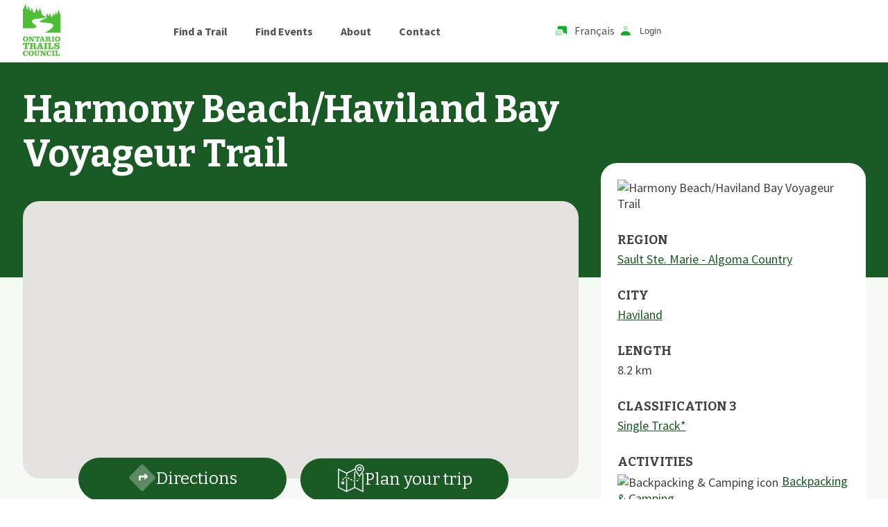

--- FILE ---
content_type: text/html; charset=utf-8
request_url: https://www.ontariotrails.on.ca/trail/harmony-beachhaviland-bay-voyageur-trail
body_size: 14777
content:
<!DOCTYPE html><html lang="en" class="__variable_2a6ab8 __variable_775cbc"><head><meta charSet="utf-8"/><link rel="preload" as="font" href="/_next/static/media/0ac14a3c407fb3c4-s.p.woff2" crossorigin="" type="font/woff2"/><link rel="preload" as="font" href="/_next/static/media/3a39f6dce9dddde3-s.p.woff2" crossorigin="" type="font/woff2"/><link rel="preload" as="font" href="/_next/static/media/3cc61a2a1d48cb85-s.p.woff2" crossorigin="" type="font/woff2"/><link rel="preload" as="font" href="/_next/static/media/4563355e0480477b-s.p.woff2" crossorigin="" type="font/woff2"/><link rel="preload" as="font" href="/_next/static/media/f7a8acf8464bd548-s.p.woff2" crossorigin="" type="font/woff2"/><link rel="stylesheet" href="/_next/static/css/eb2894b02d26736c.css" data-precedence="next"/><link rel="stylesheet" href="/_next/static/css/a4889a433135f86f.css" data-precedence="next"/><link rel="preload" as="style" href="/_next/static/css/e20ae358ef50ed64.css"/><link rel="preload" as="script" href="https://www.googletagmanager.com/gtag/js?id=G-8YG9JYYLXC"/><link rel="preload" as="script" href="https://pagead2.googlesyndication.com/pagead/js/adsbygoogle.js?client=ca-pub-2647512905574364"/><meta name="next-size-adjust"/><title>Harmony Beach/Haviland Bay Voyageur Trail | Ontario Trails Council</title><meta name="description" content="The Harmony Beach/Haviland Bay Voyageur Trail Section of the Voyageur Trail runs for 8.2 Km"/><meta name="viewport" content="width=device-width, initial-scale=1"/><script src="/_next/static/chunks/polyfills-c67a75d1b6f99dc8.js" noModule=""></script></head><body><!--$?--><template id="B:0"></template><link rel="stylesheet" href="/_next/static/css/e20ae358ef50ed64.css"/><div class="Component_container__KSZae"><h1>Loading...</h1></div><!--/$--><script src="/_next/static/chunks/webpack-c5b81e3cf5a8383b.js" async=""></script><script src="/_next/static/chunks/2443530c-f0a6ac67f60a2dc6.js" async=""></script><script src="/_next/static/chunks/488-a90884468a64a282.js" async=""></script><script src="/_next/static/chunks/main-app-075e98ceba500e37.js" async=""></script><script>(self.__next_f=self.__next_f||[]).push([0])</script><script>self.__next_f.push([1,"1:HL[\"/_next/static/media/0ac14a3c407fb3c4-s.p.woff2\",{\"as\":\"font\",\"type\":\"font/woff2\"}]\n2:HL[\"/_next/static/media/3a39f6dce9dddde3-s.p.woff2\",{\"as\":\"font\",\"type\":\"font/woff2\"}]\n3:HL[\"/_next/static/media/3cc61a2a1d48cb85-s.p.woff2\",{\"as\":\"font\",\"type\":\"font/woff2\"}]\n4:HL[\"/_next/static/media/4563355e0480477b-s.p.woff2\",{\"as\":\"font\",\"type\":\"font/woff2\"}]\n5:HL[\"/_next/static/media/f7a8acf8464bd548-s.p.woff2\",{\"as\":\"font\",\"type\":\"font/woff2\"}]\n6:HL[\"/_next/static/css/eb2894b02d26736c.css\",{\"as\":\"style\"}]\n0:\"$L"])</script><script>self.__next_f.push([1,"7\"\n"])</script><script>self.__next_f.push([1,"8:HL[\"/_next/static/css/a4889a433135f86f.css\",{\"as\":\"style\"}]\n"])</script><script>self.__next_f.push([1,"9:I{\"id\":\"8827\",\"chunks\":[\"272:static/chunks/webpack-c5b81e3cf5a8383b.js\",\"667:static/chunks/2443530c-f0a6ac67f60a2dc6.js\",\"488:static/chunks/488-a90884468a64a282.js\"],\"name\":\"\",\"async\":false}\nb:I{\"id\":\"9126\",\"chunks\":[\"272:static/chunks/webpack-c5b81e3cf5a8383b.js\",\"667:static/chunks/2443530c-f0a6ac67f60a2dc6.js\",\"488:static/chunks/488-a90884468a64a282.js\"],\"name\":\"\",\"async\":false}\nd:I{\"id\":\"822\",\"chunks\":[\"160:static/chunks/app/not-found-2d60183afdc8188c.js\"],\"name\":\"\",\"async\":false}\ne:I{\"id\":\"1273\",\"chun"])</script><script>self.__next_f.push([1,"ks\":[\"626:static/chunks/626-05cd77b71e4fb9b9.js\",\"592:static/chunks/592-63250c2166cb2ec3.js\",\"448:static/chunks/448-0fe5aa6899a0f6d3.js\",\"545:static/chunks/app/trip-planner/[trail_slug]/page-58310934c29831ec.js\"],\"name\":\"*\",\"async\":false}\nf:I{\"id\":\"4463\",\"chunks\":[\"272:static/chunks/webpack-c5b81e3cf5a8383b.js\",\"667:static/chunks/2443530c-f0a6ac67f60a2dc6.js\",\"488:static/chunks/488-a90884468a64a282.js\"],\"name\":\"\",\"async\":false}\n10:I{\"id\":\"1010\",\"chunks\":[\"272:static/chunks/webpack-c5b81e3cf5a8383b.js\",\"667:"])</script><script>self.__next_f.push([1,"static/chunks/2443530c-f0a6ac67f60a2dc6.js\",\"488:static/chunks/488-a90884468a64a282.js\"],\"name\":\"\",\"async\":false}\n"])</script><script>self.__next_f.push([1,"7:[[[\"$\",\"link\",\"0\",{\"rel\":\"stylesheet\",\"href\":\"/_next/static/css/eb2894b02d26736c.css\",\"precedence\":\"next\"}]],[\"$\",\"$L9\",null,{\"assetPrefix\":\"\",\"initialCanonicalUrl\":\"/trail/harmony-beachhaviland-bay-voyageur-trail\",\"initialTree\":[\"\",{\"children\":[\"trail\",{\"children\":[[\"trail_slug\",\"harmony-beachhaviland-bay-voyageur-trail\",\"d\"],{\"children\":[\"__PAGE__\",{}]}]}]},\"$undefined\",\"$undefined\",true],\"initialHead\":[\"$La\",[\"$\",\"meta\",null,{\"name\":\"next-size-adjust\"}]],\"globalErrorComponent\":\"$b\",\"notFound\":[\"$\",\"html\",null,{\"lang\":\"en\",\"className\":\"__variable_2a6ab8 __variable_775cbc\",\"children\":[[\"$\",\"head\",null,{}],[\"$\",\"body\",null,{\"children\":[[\"$Lc\",[[\"$\",\"link\",\"0\",{\"rel\":\"stylesheet\",\"href\":\"/_next/static/css/bd77f9a6ad5db996.css\",\"precedence\":\"$undefined\"}]],[\"$\",\"$Ld\",null,{}]],[\"$\",\"$Le\",null,{\"async\":true,\"strategy\":\"afterInteractive\",\"src\":\"https://www.googletagmanager.com/gtag/js?id=G-8YG9JYYLXC\"}],[\"$\",\"$Le\",null,{\"async\":true,\"src\":\"https://pagead2.googlesyndication.com/pagead/js/adsbygoogle.js?client=ca-pub-2647512905574364\",\"crossorigin\":\"anonymous\"}],[\"$\",\"$Le\",null,{\"id\":\"ga-analytics\",\"strategy\":\"afterInteractive\",\"children\":\"\\n            window.dataLayer = window.dataLayer || [];\\n            function gtag(){dataLayer.push(arguments)}\\n            gtag('js', new Date());\\n\\n            gtag('config', 'G-8YG9JYYLXC');\\n\\n            \\n                if(window.location.protocol === 'http:'){\\n                  //redirect to https\\n                  window.location.href = window.location.href.replace('http:', 'https:');\\n                }\\n              \\n\\n            // developed by @tawsbob (Dellean) and @wilsondossantos (Wilson) on github \\n            // hosted on vercel\\n          \"}]]}]]}],\"asNotFound\":false,\"children\":[[\"$\",\"html\",null,{\"lang\":\"en\",\"className\":\"__variable_2a6ab8 __variable_775cbc\",\"children\":[[\"$\",\"head\",null,{}],[\"$\",\"body\",null,{\"children\":[[\"$\",\"$Lf\",null,{\"parallelRouterKey\":\"children\",\"segmentPath\":[\"children\"],\"error\":\"$undefined\",\"errorStyles\":\"$undefined\",\"loading\":\"$undefined\",\"loadingStyles\":\"$undefined\",\"hasLoading\":false,\"template\":[\"$\",\"$L10\",null,{}],\"templateStyles\":\"$undefined\",\"notFound\":[\"$\",\"$Ld\",null,{}],\"notFoundStyles\":[[\"$\",\"link\",\"0\",{\"rel\":\"stylesheet\",\"href\":\"/_next/static/css/bd77f9a6ad5db996.css\",\"precedence\":\"$undefined\"}]],\"childProp\":{\"current\":[\"$\",\"$Lf\",null,{\"parallelRouterKey\":\"children\",\"segmentPath\":[\"children\",\"trail\",\"children\"],\"error\":\"$undefined\",\"errorStyles\":\"$undefined\",\"loading\":\"$undefined\",\"loadingStyles\":\"$undefined\",\"hasLoading\":false,\"template\":[\"$\",\"$L10\",null,{}],\"templateStyles\":\"$undefined\",\"notFound\":\"$undefined\",\"notFoundStyles\":\"$undefined\",\"childProp\":{\"current\":[\"$\",\"$Lf\",null,{\"parallelRouterKey\":\"children\",\"segmentPath\":[\"children\",\"trail\",\"children\",[\"trail_slug\",\"harmony-beachhaviland-bay-voyageur-trail\",\"d\"],\"children\"],\"error\":\"$undefined\",\"errorStyles\":\"$undefined\",\"loading\":[\"$\",\"div\",null,{\"className\":\"Component_container__KSZae\",\"children\":[\"$\",\"h1\",null,{\"children\":\"Loading...\"}]}],\"loadingStyles\":[[\"$\",\"link\",\"0\",{\"rel\":\"stylesheet\",\"href\":\"/_next/static/css/e20ae358ef50ed64.css\",\"precedence\":\"$undefined\"}]],\"hasLoading\":true,\"template\":[\"$\",\"$L10\",null,{}],\"templateStyles\":\"$undefined\",\"notFound\":\"$undefined\",\"notFoundStyles\":\"$undefined\",\"childProp\":{\"current\":[\"$L11\",null],\"segment\":\"__PAGE__\"},\"styles\":[[\"$\",\"link\",\"0\",{\"rel\":\"stylesheet\",\"href\":\"/_next/static/css/a4889a433135f86f.css\",\"precedence\":\"next\"}]]}],\"segment\":[\"trail_slug\",\"harmony-beachhaviland-bay-voyageur-trail\",\"d\"]},\"styles\":[]}],\"segment\":\"trail\"},\"styles\":[]}],[\"$\",\"$Le\",null,{\"async\":true,\"strategy\":\"afterInteractive\",\"src\":\"https://www.googletagmanager.com/gtag/js?id=G-8YG9JYYLXC\"}],[\"$\",\"$Le\",null,{\"async\":true,\"src\":\"https://pagead2.googlesyndication.com/pagead/js/adsbygoogle.js?client=ca-pub-2647512905574364\",\"crossorigin\":\"anonymous\"}],[\"$\",\"$Le\",null,{\"id\":\"ga-analytics\",\"strategy\":\"afterInteractive\",\"children\":\"\\n            window.dataLayer = window.dataLayer || [];\\n            function gtag(){dataLayer.push(arguments)}\\n            gtag('js', new Date());\\n\\n            gtag('config', 'G-8YG9JYYLXC');\\n\\n            \\n                if(window.location.protocol === 'http:'){\\n                  //redirect to https\\n                  window.location.href = window.location.href.replace('http:', 'https:');\\n                }\\n              \\n\\n            // developed by @tawsbob (Dellean) and @wilsondossantos (Wilson) on github \\n            // hosted on vercel\\n          \"}]]}]]}],null]}]]\n"])</script><script>self.__next_f.push([1,"c:[[[\"$\",\"meta\",null,{\"charSet\":\"utf-8\"}],null,null,null,null,null,null,null,null,null,null,[\"$\",\"meta\",null,{\"name\":\"viewport\",\"content\":\"width=device-width, initial-scale=1\"}],null,null,null,null,null,null,null,null,null,null,[]],[null,null,null,null],null,null,[null,null,null,null,null],null,null,null,null,null]\n"])</script><script>self.__next_f.push([1,"a:[[[\"$\",\"meta\",null,{\"charSet\":\"utf-8\"}],[\"$\",\"title\",null,{\"children\":\"Harmony Beach/Haviland Bay Voyageur Trail | Ontario Trails Council\"}],[\"$\",\"meta\",null,{\"name\":\"description\",\"content\":\"The Harmony Beach/Haviland Bay Voyageur Trail Section of the Voyageur Trail runs for 8.2 Km\"}],null,null,null,null,null,null,null,null,[\"$\",\"meta\",null,{\"name\":\"viewport\",\"content\":\"width=device-width, initial-scale=1\"}],null,null,null,null,null,null,null,null,null,null,[]],[null,null,null,null],null,null,[null,null,null,null,null],null,null,null,null,null]\n"])</script><script>self.__next_f.push([1,"12:I{\"id\":\"4977\",\"chunks\":[\"626:static/chunks/626-05cd77b71e4fb9b9.js\",\"448:static/chunks/448-0fe5aa6899a0f6d3.js\",\"815:static/chunks/815-3620bd2329954b29.js\",\"400:static/chunks/400-bef8d63764915445.js\",\"382:static/chunks/app/events/[year]/[month]/[page]/page-670ec2a2d4f9822a.js\"],\"name\":\"\",\"async\":false}\n13:I{\"id\":\"339\",\"chunks\":[\"626:static/chunks/626-05cd77b71e4fb9b9.js\",\"448:static/chunks/448-0fe5aa6899a0f6d3.js\",\"815:static/chunks/815-3620bd2329954b29.js\",\"400:static/chunks/400-bef8d63764915445.js\",\"38"])</script><script>self.__next_f.push([1,"2:static/chunks/app/events/[year]/[month]/[page]/page-670ec2a2d4f9822a.js\"],\"name\":\"\",\"async\":false}\n14:I{\"id\":\"158\",\"chunks\":[\"626:static/chunks/626-05cd77b71e4fb9b9.js\",\"448:static/chunks/448-0fe5aa6899a0f6d3.js\",\"815:static/chunks/815-3620bd2329954b29.js\",\"400:static/chunks/400-bef8d63764915445.js\",\"382:static/chunks/app/events/[year]/[month]/[page]/page-670ec2a2d4f9822a.js\"],\"name\":\"\",\"async\":false}\n15:I{\"id\":\"5531\",\"chunks\":[\"626:static/chunks/626-05cd77b71e4fb9b9.js\",\"448:static/chunks/448-0fe5aa6899a"])</script><script>self.__next_f.push([1,"0f6d3.js\",\"815:static/chunks/815-3620bd2329954b29.js\",\"400:static/chunks/400-bef8d63764915445.js\",\"382:static/chunks/app/events/[year]/[month]/[page]/page-670ec2a2d4f9822a.js\"],\"name\":\"\",\"async\":false}\n16:I{\"id\":\"4612\",\"chunks\":[\"626:static/chunks/626-05cd77b71e4fb9b9.js\",\"476:static/chunks/476-bf01f60b99f84375.js\",\"707:static/chunks/707-ecb6e8384f6d8df1.js\",\"964:static/chunks/964-9eb483a0bed6b1e8.js\",\"448:static/chunks/448-0fe5aa6899a0f6d3.js\",\"815:static/chunks/815-3620bd2329954b29.js\",\"400:static/chunks/"])</script><script>self.__next_f.push([1,"400-bef8d63764915445.js\",\"570:static/chunks/app/trail/[trail_slug]/page-9f5de08452d91174.js\"],\"name\":\"\",\"async\":false}\n17:I{\"id\":\"2611\",\"chunks\":[\"626:static/chunks/626-05cd77b71e4fb9b9.js\",\"476:static/chunks/476-bf01f60b99f84375.js\",\"707:static/chunks/707-ecb6e8384f6d8df1.js\",\"964:static/chunks/964-9eb483a0bed6b1e8.js\",\"448:static/chunks/448-0fe5aa6899a0f6d3.js\",\"815:static/chunks/815-3620bd2329954b29.js\",\"400:static/chunks/400-bef8d63764915445.js\",\"570:static/chunks/app/trail/[trail_slug]/page-9f5de08452d"])</script><script>self.__next_f.push([1,"91174.js\"],\"name\":\"\",\"async\":false}\n18:I{\"id\":\"6541\",\"chunks\":[\"626:static/chunks/626-05cd77b71e4fb9b9.js\",\"448:static/chunks/448-0fe5aa6899a0f6d3.js\",\"815:static/chunks/815-3620bd2329954b29.js\",\"400:static/chunks/400-bef8d63764915445.js\",\"382:static/chunks/app/events/[year]/[month]/[page]/page-670ec2a2d4f9822a.js\"],\"name\":\"\",\"async\":false}\n19:I{\"id\":\"6854\",\"chunks\":[\"626:static/chunks/626-05cd77b71e4fb9b9.js\",\"448:static/chunks/448-0fe5aa6899a0f6d3.js\",\"815:static/chunks/815-3620bd2329954b29.js\",\"400:stati"])</script><script>self.__next_f.push([1,"c/chunks/400-bef8d63764915445.js\",\"382:static/chunks/app/events/[year]/[month]/[page]/page-670ec2a2d4f9822a.js\"],\"name\":\"\",\"async\":false}\n1a:I{\"id\":\"8733\",\"chunks\":[\"626:static/chunks/626-05cd77b71e4fb9b9.js\",\"476:static/chunks/476-bf01f60b99f84375.js\",\"707:static/chunks/707-ecb6e8384f6d8df1.js\",\"964:static/chunks/964-9eb483a0bed6b1e8.js\",\"448:static/chunks/448-0fe5aa6899a0f6d3.js\",\"815:static/chunks/815-3620bd2329954b29.js\",\"400:static/chunks/400-bef8d63764915445.js\",\"570:static/chunks/app/trail/[trail_slu"])</script><script>self.__next_f.push([1,"g]/page-9f5de08452d91174.js\"],\"name\":\"\",\"async\":false}\n1b:I{\"id\":\"8920\",\"chunks\":[\"626:static/chunks/626-05cd77b71e4fb9b9.js\",\"448:static/chunks/448-0fe5aa6899a0f6d3.js\",\"815:static/chunks/815-3620bd2329954b29.js\",\"400:static/chunks/400-bef8d63764915445.js\",\"382:static/chunks/app/events/[year]/[month]/[page]/page-670ec2a2d4f9822a.js\"],\"name\":\"*\",\"async\":false}\n1c:I{\"id\":\"4357\",\"chunks\":[\"626:static/chunks/626-05cd77b71e4fb9b9.js\",\"476:static/chunks/476-bf01f60b99f84375.js\",\"707:static/chunks/707-ecb6e8384f6"])</script><script>self.__next_f.push([1,"d8df1.js\",\"964:static/chunks/964-9eb483a0bed6b1e8.js\",\"448:static/chunks/448-0fe5aa6899a0f6d3.js\",\"815:static/chunks/815-3620bd2329954b29.js\",\"400:static/chunks/400-bef8d63764915445.js\",\"570:static/chunks/app/trail/[trail_slug]/page-9f5de08452d91174.js\"],\"name\":\"\",\"async\":false}\n1d:I{\"id\":\"711\",\"chunks\":[\"626:static/chunks/626-05cd77b71e4fb9b9.js\",\"476:static/chunks/476-bf01f60b99f84375.js\",\"707:static/chunks/707-ecb6e8384f6d8df1.js\",\"964:static/chunks/964-9eb483a0bed6b1e8.js\",\"448:static/chunks/448-0fe5aa6"])</script><script>self.__next_f.push([1,"899a0f6d3.js\",\"815:static/chunks/815-3620bd2329954b29.js\",\"400:static/chunks/400-bef8d63764915445.js\",\"570:static/chunks/app/trail/[trail_slug]/page-9f5de08452d91174.js\"],\"name\":\"\",\"async\":false}\n1e:I{\"id\":\"2848\",\"chunks\":[\"626:static/chunks/626-05cd77b71e4fb9b9.js\",\"448:static/chunks/448-0fe5aa6899a0f6d3.js\",\"815:static/chunks/815-3620bd2329954b29.js\",\"400:static/chunks/400-bef8d63764915445.js\",\"382:static/chunks/app/events/[year]/[month]/[page]/page-670ec2a2d4f9822a.js\"],\"name\":\"\",\"async\":false}\n1f:I{\"id\""])</script><script>self.__next_f.push([1,":\"8729\",\"chunks\":[\"626:static/chunks/626-05cd77b71e4fb9b9.js\",\"476:static/chunks/476-bf01f60b99f84375.js\",\"707:static/chunks/707-ecb6e8384f6d8df1.js\",\"964:static/chunks/964-9eb483a0bed6b1e8.js\",\"448:static/chunks/448-0fe5aa6899a0f6d3.js\",\"815:static/chunks/815-3620bd2329954b29.js\",\"400:static/chunks/400-bef8d63764915445.js\",\"570:static/chunks/app/trail/[trail_slug]/page-9f5de08452d91174.js\"],\"name\":\"\",\"async\":false}\n"])</script><script>self.__next_f.push([1,"11:[\"$\",\"$L12\",null,{\"params\":{\"trail_slug\":\"harmony-beachhaviland-bay-voyageur-trail\"},\"menu\":{\"id\":129,\"label\":\"1 Main Menu\",\"pages\":null,\"children\":[{\"id\":131,\"label\":\"Find a Trail\",\"url\":\"/find-a-trail\",\"pages\":null,\"children\":[]},{\"id\":132,\"label\":\"Find Events\",\"url\":\"/events\",\"pages\":null,\"children\":[]},{\"id\":2,\"label\":\"About\",\"url\":null,\"pages\":{\"id\":\"e051830b-52c0-42c4-8149-1ee07d70a3e6\",\"name\":\"About Ontario Trails Council\",\"slug\":\"about-ontario-trails-council\",\"page_access\":\"public\",\"page_category\":{\"slug\":\"support\",\"id\":4}},\"children\":[]},{\"id\":57,\"label\":\"Contact\",\"url\":null,\"pages\":{\"id\":\"b244b9f5-7ad7-4821-95e8-483dc63a12e5\",\"name\":\"Contact\",\"slug\":\"contact\",\"page_access\":\"public\",\"page_category\":null},\"children\":[]},{\"id\":58,\"label\":\"Member Supports\",\"url\":null,\"pages\":{\"id\":\"9cd7a612-8569-47a3-9646-c55d922f6fcd\",\"name\":\"Learn\",\"slug\":\"learn\",\"page_access\":\"loggedinusers\",\"page_category\":{\"slug\":\"learn\",\"id\":3}},\"children\":[{\"id\":24,\"label\":\"General Information\",\"url\":null,\"pages\":{\"id\":\"6cc1e565-3ec6-43c4-8bfd-3be0d957454f\",\"name\":\"Useful Information\",\"slug\":\"useful-information\",\"page_access\":\"public\",\"page_category\":{\"slug\":\"learn\",\"id\":3}},\"children\":[]},{\"id\":37,\"label\":\"Direct Bearing Risk Management\",\"url\":null,\"pages\":{\"id\":\"22e77531-4a85-4903-8a4c-9c48b01e2f3e\",\"name\":\"Direct Bearing Inc.\",\"slug\":\"direct-bearing-inc\",\"page_access\":\"public\",\"page_category\":{\"slug\":\"learn\",\"id\":3}},\"children\":[]},{\"id\":62,\"label\":\"Education\",\"url\":null,\"pages\":{\"id\":\"b94ab687-dd59-4897-8cdd-bed42244e17b\",\"name\":\"Education and Training\",\"slug\":\"education-and-training\",\"page_access\":\"public\",\"page_category\":{\"slug\":\"learn\",\"id\":3}},\"children\":[]},{\"id\":36,\"label\":\"Educational Posters\",\"url\":null,\"pages\":{\"id\":\"dc82b774-1984-4dcc-9760-bdff46c998f1\",\"name\":\"Educational Posters\",\"slug\":\"educational-posters\",\"page_access\":\"public\",\"page_category\":{\"slug\":\"learn\",\"id\":3}},\"children\":[]},{\"id\":43,\"label\":\"Etiquette\",\"url\":null,\"pages\":{\"id\":\"192ea8b7-e059-44db-a643-89e7aa7f5d22\",\"name\":\"Trail Etiquette\",\"slug\":\"trail-etiquette\",\"page_access\":\"public\",\"page_category\":{\"slug\":\"learn\",\"id\":3}},\"children\":[]},{\"id\":35,\"label\":\"Land Management Plan Reviews\",\"url\":null,\"pages\":{\"id\":\"df70461d-28ed-4b8c-8beb-3c3c141843e1\",\"name\":\"Land Management Plan Consultations\",\"slug\":\"land-management-plan-consultations\",\"page_access\":\"public\",\"page_category\":{\"slug\":\"learn\",\"id\":3}},\"children\":[]},{\"id\":9,\"label\":\"Maps \u0026 Tech\",\"url\":null,\"pages\":{\"id\":\"af0eb768-9a87-434c-82f8-8dca132761ee\",\"name\":\"Maps \u0026 Tech\",\"slug\":\"maps-tech\",\"page_access\":\"public\",\"page_category\":{\"slug\":\"learn\",\"id\":3}},\"children\":[]},{\"id\":84,\"label\":\"Open and Closed Trails\",\"url\":null,\"pages\":{\"id\":\"cba3dd2c-06f9-41ac-923e-9e62a7e2ebcc\",\"name\":\"Current Conditions\",\"slug\":\"current-conditions\",\"page_access\":\"public\",\"page_category\":{\"slug\":\"learn\",\"id\":3}},\"children\":[]},{\"id\":5,\"label\":\"Projects\",\"url\":null,\"pages\":{\"id\":\"62791b4d-f589-453a-9f9f-2698f32eca14\",\"name\":\"Projects\",\"slug\":\"projects\",\"page_access\":\"public\",\"page_category\":{\"slug\":\"learn\",\"id\":3}},\"children\":[]},{\"id\":23,\"label\":\"Regional Trail Committees\",\"url\":null,\"pages\":{\"id\":\"2c4fdda9-b74f-40d0-b3de-87676ca70be1\",\"name\":\"Regional Trail Committees\",\"slug\":\"regional-trail-committees\",\"page_access\":\"public\",\"page_category\":{\"slug\":\"learn\",\"id\":3}},\"children\":[]},{\"id\":41,\"label\":\"Risk Management\",\"url\":null,\"pages\":{\"id\":\"f94fb344-be8c-42a4-9e65-fbb3ab6abb46\",\"name\":\"Trail Risk Management\",\"slug\":\"trail-risk-management\",\"page_access\":\"public\",\"page_category\":{\"slug\":\"learn\",\"id\":3}},\"children\":[]},{\"id\":112,\"label\":\"Signage\",\"url\":null,\"pages\":{\"id\":\"7eab485d-79cd-4b20-8703-54742ea38917\",\"name\":\"Trail Signage\",\"slug\":\"trail-signage\",\"page_access\":\"public\",\"page_category\":{\"slug\":\"learn\",\"id\":3}},\"children\":[]},{\"id\":109,\"label\":\"Trail Building\",\"url\":null,\"pages\":{\"id\":\"1453fcbc-8850-48c5-84d0-db09c5341179\",\"name\":\"Trail Building\",\"slug\":\"trail-building\",\"page_access\":\"public\",\"page_category\":null},\"children\":[]},{\"id\":113,\"label\":\"Trail Business\",\"url\":null,\"pages\":{\"id\":\"5bf375c8-2c20-4253-a1dc-dcb7f61a413d\",\"name\":\"Trail Business\",\"slug\":\"trail-business\",\"page_access\":\"public\",\"page_category\":{\"slug\":\"learn\",\"id\":3}},\"children\":[]},{\"id\":7,\"label\":\"Trailhead Conferences\",\"url\":null,\"pages\":{\"id\":\"53595935-d3bd-4374-87a2-a20151d28ceb\",\"name\":\"Trailhead Events\",\"slug\":\"trailhead-events\",\"page_access\":\"public\",\"page_category\":{\"slug\":\"learn\",\"id\":3}},\"children\":[]},{\"id\":108,\"label\":\"Trail Services\",\"url\":null,\"pages\":{\"id\":\"b498e480-35ee-4641-9f5e-bff36a676423\",\"name\":\"Services\",\"slug\":\"services\",\"page_access\":\"public\",\"page_category\":{\"slug\":\"support\",\"id\":4}},\"children\":[]},{\"id\":44,\"label\":\"Trail Smart\",\"url\":null,\"pages\":{\"id\":\"82fceb1c-4deb-4baf-a57a-57ffb7103045\",\"name\":\"Trail Smart\",\"slug\":\"trail-smart\",\"page_access\":\"public\",\"page_category\":{\"slug\":\"learn\",\"id\":3}},\"children\":[]},{\"id\":134,\"label\":\"Trail Tourism\",\"url\":null,\"pages\":{\"id\":\"a7ec1afb-1048-465d-8fe6-91323909942b\",\"name\":\"Trail Tourism\",\"slug\":\"trail-tourism\",\"page_access\":\"public\",\"page_category\":{\"slug\":\"trail-tourism\",\"id\":1}},\"children\":[{\"id\":125,\"label\":\"Trail Adventure Packages\",\"url\":null,\"pages\":{\"id\":\"e13ca68c-b781-40e1-b25e-ff3b76d8b49a\",\"name\":\"Trail Adventure Packages\",\"slug\":\"trail-adventure-packages\",\"page_access\":\"public\",\"page_category\":null}}]},{\"id\":21,\"label\":\"User Counts\",\"url\":null,\"pages\":{\"id\":\"d74009ab-31cd-498b-825e-c7cf8ec0a0b7\",\"name\":\"Trail Counts\",\"slug\":\"trail-counts\",\"page_access\":\"public\",\"page_category\":{\"slug\":\"learn\",\"id\":3}},\"children\":[]},{\"id\":70,\"label\":\"Youth Education\",\"url\":null,\"pages\":{\"id\":\"b623dfd6-6b18-4880-abe3-243d2b69388d\",\"name\":\"Working Together For Youth Education\",\"slug\":\"working-together-for-youth-education\",\"page_access\":\"public\",\"page_category\":{\"slug\":\"support\",\"id\":4}},\"children\":[]}]}]},\"children\":[[\"$\",\"$L13\",null,{\"token\":\"$undefined\",\"children\":[\"$\",\"$L14\",null,{\"children\":[[\"$\",\"header\",null,{\"className\":\"Component_container__oVVfB\",\"children\":[\"$\",\"div\",null,{\"className\":\"Component_container__WQ2uP Component_wrapper__Rd8uV\",\"children\":[\"$\",\"$L15\",null,{}]}]}],[\"$\",\"main\",null,{\"className\":\"page_container__Tri1G\",\"children\":[\"$\",\"div\",null,{\"className\":\"Component_container__WQ2uP\",\"children\":[\"$\",\"div\",null,{\"className\":\"page_grid__k3I22\",\"children\":[[\"$\",\"div\",null,{\"className\":\"$undefined\",\"children\":[[\"$\",\"h1\",null,{\"className\":\"page_heading__BlpZG\",\"children\":\"Harmony Beach/Haviland Bay Voyageur Trail\"}],[\"$\",\"div\",null,{\"className\":\"page_map__n_HW1\",\"children\":[[\"$\",\"$L16\",null,{\"trails\":[{\"date_created\":\"2023-02-25T21:39:50.062Z\",\"date_updated\":\"2024-03-22T11:38:15.955Z\",\"id\":\"17f70a36-2a9d-4bd2-b632-c2f27f6f60f4\",\"name\":\"Harmony Beach/Haviland Bay Voyageur Trail\",\"sort\":976,\"status\":\"published\",\"sub_region\":78,\"description\":\"\u003cp\u003eThe Harmony Section of the Voyageur Trail runs for 8.2 Km from Old Mill Bay in the north, south through Harmony Beach to Tier Lake, where the trail joins with the Stokely Section of the Voyageur Trail. There are 2 side trails from Tier Lake back to Hwy 17 at Havilland. Above Harmony Beach is the beautiful Eagle\u0026rsquo;s Ridge lookout over the Harmony River and Lake Superior.\u003c/p\u003e\\n\u003cp\u003eThe trail is now part of the Voyageur Hiking, Trail which is an association of trails between Thunder Bay and Sudbury, including areas in Pukaskwa National Park and Lake Superior Provincial Park.\u0026nbsp; All of these trails have been designated Trans Canada Trail.\u0026nbsp; A guide to the Harmony Section Trail (with maps) can be found in the Voyageur Hiking Trail Guidebook (2014 edition), which can be obtained from the\u0026nbsp;Voyageur Hiking Trail Association.\u0026nbsp;\u003c/p\u003e\\n\u003cp\u003eOntario Trails do not own or manage any trails. Check with the identified manager before using this trail. Do not trespass, allowed uses only.\u003c/p\u003e\\n\u003cp\u003eFor more information on the great sport of snowshoeing please see our partner\u0026nbsp;\u003ca href=\\\"https://www.snowshoecanada.ca/\\\"\u003eSnowshoe Canada\u003c/a\u003e\u003c/p\u003e\\n\u003cp\u003e___________________________________________________________________________________________\u003c/p\u003e\\n\u003cp\u003e\u003cstrong\u003eSupport Ontario Trails Council, the host of this trail information, we are an \u003cem\u003eOntario Based \u003c/em\u003eprovincial charity promoting the interests of trail users, managers, land owners and \u003cem\u003eall \u003c/em\u003etrail activities\u0026nbsp;\u003cem\u003ein\u003c/em\u003e Ontario. \u003c/strong\u003e\u003c/p\u003e\\n\u003cp\u003e\u003cstrong\u003e\u003ca href=\\\"https://www.ontariotrails.on.ca/content/support/donate-to-trail\\\" target=\\\"_blank\\\" rel=\\\"noopener\\\"\u003eDonate\u0026nbsp;\u003c/a\u003eor \u003ca href=\\\"https://www.ontariotrails.on.ca/content/support/join-ontario-trails-council\\\" target=\\\"_blank\\\" rel=\\\"noopener\\\"\u003eJoin \u003c/a\u003eToday! \u003c/strong\u003e\u003c/p\u003e\\n\u003cp\u003e\u003cstrong\u003eWe support the growth and development of trails\u0026nbsp;\u003cem\u003eALL\u003c/em\u003e over Ontario, in all Ontario Communities. \u003ca href=\\\"https://www.ontariotrails.on.ca/content/support/about-otc\\\" target=\\\"_blank\\\" rel=\\\"noopener\\\"\u003eWe do more\u003c/a\u003e than provide a list of trails on the internet. #ontariotrails\u003c/strong\u003e\u003c/p\u003e\",\"lat\":\"46.82168\",\"lng\":\"-84.39817\",\"season_hours\":\"Year-round\",\"accessibility\":\"none\",\"other\":\"\",\"contact_org\":\"Voyageur Trail Association\",\"contact_name\":\"Voyageur Trail Association\",\"contact_email\":\"info@voyageurtrail.ca\",\"contact_phone\":\"1-877-393-4003\",\"contact_website\":\"http://www.voyageurtrail.ca\",\"slug\":\"harmony-beachhaviland-bay-voyageur-trail\",\"trail_logo\":\"a41c8fff-7270-463c-960d-57209c3ff9a8\",\"popularity\":80,\"difficulty\":3,\"length\":\"8.2\",\"address\":null,\"geolocation\":{\"type\":\"Point\",\"coordinates\":[-84.39817,46.82168]},\"old_slug\":\"harmony-beachhaviland-bay-voyageur-trail\",\"trail_path\":null,\"update_geolocation_based_on_map\":null,\"meta_description\":\"The Harmony Beach/Haviland Bay Voyageur Trail Section of the Voyageur Trail runs for 8.2 Km\",\"activites\":[{\"activities_id\":{\"slug\":\"hiking-walking\",\"id\":13,\"name\":\"Hiking \u0026 Walking\",\"icon\":\"45a46891-3556-4317-9c2d-54753065fcae\"}},{\"activities_id\":{\"slug\":\"backpacking-camping\",\"id\":3,\"name\":\"Backpacking \u0026 Camping\",\"icon\":\"eb38bc5c-b570-47f6-8262-0d8b3908b326\"}},{\"activities_id\":{\"slug\":\"snowshoeing\",\"id\":22,\"name\":\"Snowshoeing\",\"icon\":\"6c654263-631e-41be-adee-3f22479f4040\"}}],\"classification\":[{\"trail_classification_id\":{\"name\":\"Classification 3\",\"thumbnail\":\"6423fb69-97d1-43b9-a48e-7e289864693e\",\"description\":\"Single Track*\"}}],\"amenity\":[{\"trail_amenity_id\":{\"id\":3,\"name\":\"Beach\"}}],\"surface\":[{\"trail_surface_id\":{\"name\":\" Soil\"}},{\"trail_surface_id\":{\"name\":\" Gravel\"}},{\"trail_surface_id\":{\"name\":\" Rock\"}}],\"character\":[{\"trail_character_id\":{\"name\":\"Crown Land\"}},{\"trail_character_id\":{\"name\":\"Natural\"}},{\"trail_character_id\":{\"name\":\"Scenic\"}}],\"banners\":[],\"masthead_image_1\":{\"id\":\"2db9e117-8b5f-410d-a689-90d9017dc77b\",\"title\":\"Harmony Beach/Haviland Bay Voyageur Trail - Master Head Image 1\"},\"masthead_image_2\":{\"id\":\"abdfcdff-37df-416f-8eeb-3ed2a8a8c724\",\"title\":\"Harmony Beach/Haviland Bay Voyageur Trail - Master Head Image 2\"},\"masthead_image_3\":{\"id\":\"f42d095f-b650-4cb2-ab25-96eb10f03e7a\",\"title\":\"Harmony Beach/Haviland Bay Voyageur Trail - Master Head Image 3\"},\"masthead_image_4\":null,\"masthead_image_5\":null,\"masthead_image_6\":null,\"region\":{\"id\":14,\"name\":\"Sault Ste. Marie - Algoma Country\",\"slug\":\"sault-ste-marie--algoma-country\"},\"nearest_town\":{\"name\":\"Haviland\"}}],\"styles\":{\"width\":\"100%\",\"height\":\"400px\"}}],[\"$\",\"div\",null,{\"className\":\"page_directions__r0UH0\",\"children\":[[\"$\",\"a\",null,{\"href\":\"https://www.google.com/maps/dir/?api=1\u0026destination=46.82168,-84.39817\",\"target\":\"_blank\",\"children\":[\"$\",\"button\",null,{\"disabled\":false,\"className\":\"Component_container__xh07m Component_default__enFSX Component_round__9iFBv Component_font-huge__mxsP7 Component_soft-padding__MeRQN\",\"onClick\":null,\"type\":\"button\",\"children\":[\"$\",\"span\",null,{\"className\":\"Component_grid__B7kBa\",\"children\":[[\"$\",\"span\",null,{\"className\":\"Component_container__gXePr\",\"children\":[\"$\",\"img\",null,{\"src\":\"/img/directions-icon.svg\",\"width\":40,\"alt\":\"Directions\"}]}],[\"$\",\"span\",null,{\"children\":\"Directions\"}]]}]}]}],[\"$\",\"a\",null,{\"href\":\"/trip-planner/harmony-beachhaviland-bay-voyageur-trail\",\"target\":\"_blank\",\"children\":[\"$\",\"button\",null,{\"disabled\":false,\"className\":\"Component_container__xh07m Component_default__enFSX Component_round__9iFBv Component_font-huge__mxsP7 Component_soft-padding__MeRQN\",\"onClick\":null,\"type\":\"button\",\"children\":[\"$\",\"span\",null,{\"className\":\"Component_grid__B7kBa\",\"children\":[[\"$\",\"span\",null,{\"className\":\"Component_container__gXePr\",\"children\":[\"$\",\"img\",null,{\"src\":\"/img/trip-planner-icon.svg\",\"width\":40,\"alt\":\"Plan your trip\"}]}],[\"$\",\"span\",null,{\"children\":\"Plan your trip\"}]]}]}]}]]}]]}],[\"$\",\"div\",null,{\"className\":\"page_images__sAp8f\",\"children\":[\"$\",\"$L17\",null,{\"images\":[{\"id\":\"2db9e117-8b5f-410d-a689-90d9017dc77b\",\"title\":\"Harmony Beach/Haviland Bay Voyageur Trail - Master Head Image 1\"},{\"id\":\"abdfcdff-37df-416f-8eeb-3ed2a8a8c724\",\"title\":\"Harmony Beach/Haviland Bay Voyageur Trail - Master Head Image 2\"},{\"id\":\"f42d095f-b650-4cb2-ab25-96eb10f03e7a\",\"title\":\"Harmony Beach/Haviland Bay Voyageur Trail - Master Head Image 3\"}]}]}],[\"$\",\"$L18\",null,{\"mediaQuery\":\"(max-width: 831px)\",\"renderOnServer\":true,\"children\":[\"$\",\"aside\",null,{\"className\":\"page_sidebar__6cWyi\",\"children\":[[\"$\",\"div\",null,{\"className\":\"page_sidebar-content__LCvp4\",\"children\":[[\"$\",\"img\",null,{\"src\":\"https://directus-ontario-trails.herokuapp.com/assets/a41c8fff-7270-463c-960d-57209c3ff9a8?width=337\",\"loading\":\"lazy\",\"alt\":\"Harmony Beach/Haviland Bay Voyageur Trail\",\"style\":{\"objectFit\":\"contain\"}}],[[\"$\",\"h4\",null,{\"children\":\"Region\"}],[\"$\",\"p\",null,{\"children\":[\" \",[\"$\",\"a\",null,{\"href\":\"/find-a-trail/sault-ste-marie--algoma-country\",\"children\":\"Sault Ste. Marie - Algoma Country\"}]]}]],[[\"$\",\"h4\",null,{\"children\":\"City\"}],[\"$\",\"p\",null,{\"children\":[\"$\",\"a\",null,{\"href\":\"/find-a-trail/all-regions/Haviland\",\"children\":\"Haviland\"}]}]],[[\"$\",\"h4\",null,{\"children\":\"Length\"}],[\"$\",\"p\",null,{\"children\":[\"8.2\",\" km\"]}]],[[[\"$\",\"h4\",\"Classification 3\",{\"children\":[\"Classification 3\",\"\"]}],[\"$\",\"$L19\",null,{\"link_label\":\"Single Track*\",\"children\":[[\"$\",\"picture\",null,{\"className\":\"\",\"children\":[[\"$\",\"source\",null,{\"media\":\"(min-width: 1100px)\",\"srcSet\":\"https://directus-ontario-trails.herokuapp.com/assets/6423fb69-97d1-43b9-a48e-7e289864693e?width=301\u0026height=225  301w\",\"sizes\":\"301w\"}],null,[\"$\",\"img\",null,{\"src\":\"https://directus-ontario-trails.herokuapp.com/assets/6423fb69-97d1-43b9-a48e-7e289864693e?width=301\u0026height=225\",\"loading\":\"lazy\",\"alt\":\"Classification sample photo\"}]]}],[\"$\",\"small\",null,{\"children\":\"This photo is for reference only\"}]]}]]],[[\"$\",\"h4\",null,{\"children\":\"Activities\"}],[\"$\",\"ul\",null,{\"children\":[[\"$\",\"li\",\"3\",{\"children\":[[\"$\",\"img\",null,{\"src\":\"https://directus-ontario-trails.herokuapp.com/assets/eb38bc5c-b570-47f6-8262-0d8b3908b326?width=32\u0026height=32\",\"alt\":\"Backpacking \u0026 Camping icon\"}],[\"$\",\"a\",null,{\"href\":\"/find-a-trail/sault-ste-marie--algoma-country/all-cities/backpacking-camping\",\"children\":\"Backpacking \u0026 Camping\"}]]}],[\"$\",\"li\",\"13\",{\"children\":[[\"$\",\"img\",null,{\"src\":\"https://directus-ontario-trails.herokuapp.com/assets/45a46891-3556-4317-9c2d-54753065fcae?width=32\u0026height=32\",\"alt\":\"Hiking \u0026 Walking icon\"}],[\"$\",\"a\",null,{\"href\":\"/find-a-trail/sault-ste-marie--algoma-country/all-cities/hiking-walking\",\"children\":\"Hiking \u0026 Walking\"}]]}],[\"$\",\"li\",\"22\",{\"children\":[[\"$\",\"img\",null,{\"src\":\"https://directus-ontario-trails.herokuapp.com/assets/6c654263-631e-41be-adee-3f22479f4040?width=32\u0026height=32\",\"alt\":\"Snowshoeing icon\"}],[\"$\",\"a\",null,{\"href\":\"/find-a-trail/sault-ste-marie--algoma-country/all-cities/snowshoeing\",\"children\":\"Snowshoeing\"}]]}]]}]],[[\"$\",\"h4\",null,{\"children\":\"Hour of Operation\"}],[\"$\",\"p\",null,{\"children\":\"Year-round\"}]],[[\"$\",\"h4\",null,{\"children\":\"Surface\"}],[\"$\",\"p\",null,{\"children\":[[\"$\",\"span\",\" Soil\",{\"children\":[\" Soil\",\", \"]}],[\"$\",\"span\",\" Gravel\",{\"children\":[\" Gravel\",\", \"]}],[\"$\",\"span\",\" Rock\",{\"children\":[\" Rock\",\"\"]}]]}]],[[\"$\",\"h4\",null,{\"children\":\"Characteristics\"}],[\"$\",\"p\",null,{\"children\":[[\"$\",\"span\",\"Crown Land\",{\"children\":[\"Crown Land\",\", \"]}],[\"$\",\"span\",\"Natural\",{\"children\":[\"Natural\",\", \"]}],[\"$\",\"span\",\"Scenic\",{\"children\":[\"Scenic\",\"\"]}]]}]],[[\"$\",\"h4\",null,{\"children\":\"Trail Amenties\"}],[\"$\",\"p\",null,{\"children\":[[\"$\",\"span\",\"3\",{\"children\":[\"Beach\",\"\"]}]]}]],[\"$\",\"h4\",null,{\"children\":\"Contact The Trail\"}],[\"$\",\"div\",null,{\"className\":\"Component_container__Ha7Hj\",\"children\":[\"$\",\"div\",null,{\"children\":[[\"$\",\"p\",null,{\"children\":\"Voyageur Trail Association\"}],[\"$\",\"div\",null,{\"className\":\"Component_content___mQTP\",\"children\":[\"$\",\"p\",null,{\"children\":[[\"$\",\"span\",null,{\"className\":\"Component_container__gXePr\",\"children\":[\"$\",\"img\",null,{\"src\":\"/img/arrow-up-right-from-square-solid.svg\",\"width\":\"16\",\"alt\":\"website icon\"}]}],\" \",[\"$\",\"a\",null,{\"href\":\"http://www.voyageurtrail.ca\",\"target\":\"_blank\",\"children\":\"Website\"}]]}]}],[\"$\",\"div\",null,{\"className\":\"Component_content___mQTP\",\"children\":[\"$\",\"p\",null,{\"children\":[[\"$\",\"span\",null,{\"className\":\"Component_container__gXePr\",\"children\":[\"$\",\"img\",null,{\"src\":\"/img/envelope-solid.svg\",\"width\":\"16\",\"alt\":\"email icon\"}]}],\" \",[\"$\",\"a\",null,{\"href\":\"mailto:info@voyageurtrail.ca\",\"children\":\"Email\"}]]}]}],[\"$\",\"div\",null,{\"className\":\"Component_content___mQTP\",\"children\":[\"$\",\"p\",null,{\"children\":[[\"$\",\"span\",null,{\"className\":\"Component_container__gXePr\",\"children\":[\"$\",\"img\",null,{\"src\":\"/img/phone-solid.svg\",\"width\":\"16\",\"alt\":\"phone icon\"}]}],\" \",\"1-877-393-4003\"]}]}]]}]}],[[\"$\",\"h4\",null,{\"children\":\"Current Weather\"}],[\"$\",\"div\",null,{\"className\":\"page_weather__U5kle\",\"children\":[[\"$\",\"div\",null,{\"children\":[\"$\",\"img\",null,{\"src\":\"/img/celsius.png\",\"alt\":\"weather icon\",\"width\":40}]}],[\"$\",\"div\",null,{\"children\":[[\"$\",\"p\",null,{\"children\":[\"$\",\"strong\",null,{\"children\":[-16.8,\"º C\"]}]}],[\"$\",\"small\",null,{\"children\":[\"1/23/2026\",\" \",\"2:45 AM\"]}]]}]]}]]]}],[\"$\",\"div\",null,{\"className\":\"page_sidebar-banners___fntx\",\"children\":[null,null]}],[[\"$\",\"div\",null,{\"className\":\"page_ads__jTYRP\",\"children\":[\"$\",\"ins\",null,{\"className\":\"adsbygoogle\",\"style\":{\"display\":\"block\"},\"data-ad-client\":\"ca-pub-2647512905574364\",\"data-ad-slot\":\"9198330335\",\"data-ad-format\":\"auto\",\"data-full-width-responsive\":\"true\"}]}],[\"$\",\"div\",null,{\"className\":\"page_ads__jTYRP\",\"children\":[\"$\",\"ins\",null,{\"className\":\"adsbygoogle\",\"style\":{\"display\":\"block\"},\"data-ad-client\":\"ca-pub-2647512905574364\",\"data-ad-slot\":\"2210250155\",\"data-ad-format\":\"auto\",\"data-full-width-responsive\":\"true\"}]}]]]}]}],[[\"$\",\"h2\",null,{\"children\":\"Overview\"}],[\"$\",\"section\",null,{\"children\":[\"$\",\"$L1a\",null,{\"type\":\"getWords\",\"number\":\"100\",\"className\":\"page_description__KvVlq\",\"content\":\"\u003cp\u003eThe Harmony Section of the Voyageur Trail runs for 8.2 Km from Old Mill Bay in the north, south through Harmony Beach to Tier Lake, where the trail joins with the Stokely Section of the Voyageur Trail. There are 2 side trails from Tier Lake back to Hwy 17 at Havilland. Above Harmony Beach is the beautiful Eagle\u0026rsquo;s Ridge lookout over the Harmony River and Lake Superior.\u003c/p\u003e\\n\u003cp\u003eThe trail is now part of the Voyageur Hiking, Trail which is an association of trails between Thunder Bay and Sudbury, including areas in Pukaskwa National Park and Lake Superior Provincial Park.\u0026nbsp; All of these trails have been designated Trans Canada Trail.\u0026nbsp; A guide to the Harmony Section Trail (with maps) can be found in the Voyageur Hiking Trail Guidebook (2014 edition), which can be obtained from the\u0026nbsp;Voyageur Hiking Trail Association.\u0026nbsp;\u003c/p\u003e\\n\u003cp\u003eOntario Trails do not own or manage any trails. Check with the identified manager before using this trail. Do not trespass, allowed uses only.\u003c/p\u003e\\n\u003cp\u003eFor more information on the great sport of snowshoeing please see our partner\u0026nbsp;\u003ca href=\\\"https://www.snowshoecanada.ca/\\\"\u003eSnowshoe Canada\u003c/a\u003e\u003c/p\u003e\\n\u003cp\u003e___________________________________________________________________________________________\u003c/p\u003e\\n\u003cp\u003e\u003cstrong\u003eSupport Ontario Trails Council, the host of this trail information, we are an \u003cem\u003eOntario Based \u003c/em\u003eprovincial charity promoting the interests of trail users, managers, land owners and \u003cem\u003eall \u003c/em\u003etrail activities\u0026nbsp;\u003cem\u003ein\u003c/em\u003e Ontario. \u003c/strong\u003e\u003c/p\u003e\\n\u003cp\u003e\u003cstrong\u003e\u003ca href=\\\"https://www.ontariotrails.on.ca/content/support/donate-to-trail\\\" target=\\\"_blank\\\" rel=\\\"noopener\\\"\u003eDonate\u0026nbsp;\u003c/a\u003eor \u003ca href=\\\"https://www.ontariotrails.on.ca/content/support/join-ontario-trails-council\\\" target=\\\"_blank\\\" rel=\\\"noopener\\\"\u003eJoin \u003c/a\u003eToday! \u003c/strong\u003e\u003c/p\u003e\\n\u003cp\u003e\u003cstrong\u003eWe support the growth and development of trails\u0026nbsp;\u003cem\u003eALL\u003c/em\u003e over Ontario, in all Ontario Communities. \u003ca href=\\\"https://www.ontariotrails.on.ca/content/support/about-otc\\\" target=\\\"_blank\\\" rel=\\\"noopener\\\"\u003eWe do more\u003c/a\u003e than provide a list of trails on the internet. #ontariotrails\u003c/strong\u003e\u003c/p\u003e\"}]}]],[\"$\",\"section\",null,{\"className\":\"page_section__Gm_2X\",\"children\":[[\"$\",\"h2\",null,{\"children\":\"Join Us on Social Media\"}],[\"$\",\"p\",null,{\"children\":\"Follow us on our official social media channels, including the OTC YouTube Channel to stay informed about Ontario Trails.\"}],[\"$\",\"div\",null,{\"className\":\"page_social_media_icons__gfgw5\",\"children\":[[\"$\",\"a\",null,{\"target\":\"_blank\",\"href\":\"http://www.youtube.com/user/ontrails\",\"children\":[\"$\",\"span\",null,{\"class\":\"Component_container__gXePr\",\"children\":[\"$\",\"img\",null,{\"src\":\"/img/youtube.svg\",\"width\":\"40\",\"alt\":\"icon\"}]}]}],[\"$\",\"a\",null,{\"target\":\"_blank\",\"href\":\"http://www.facebook.com/OntarioTrails\",\"children\":[\"$\",\"span\",null,{\"class\":\"Component_container__gXePr\",\"children\":[\"$\",\"img\",null,{\"src\":\"/img/facebook.svg\",\"width\":\"40\",\"alt\":\"icon\"}]}]}],[\"$\",\"a\",null,{\"target\":\"_blank\",\"href\":\"https://www.instagram.com/ontario_trails/\",\"children\":[\"$\",\"span\",null,{\"class\":\"Component_container__gXePr\",\"children\":[\"$\",\"img\",null,{\"src\":\"/img/instagram.svg\",\"width\":\"40\",\"alt\":\"icon\"}]}]}],[\"$\",\"a\",null,{\"target\":\"_blank\",\"href\":\"http://ontariotrails.blogspot.ca\",\"children\":[\"$\",\"span\",null,{\"class\":\"Component_container__gXePr\",\"children\":[\"$\",\"img\",null,{\"src\":\"/img/blogger-b.svg\",\"width\":\"40\",\"alt\":\"icon\"}]}]}],[\"$\",\"a\",null,{\"target\":\"_blank\",\"href\":\"http://www.flickr.com/photos/ontariotrails\",\"children\":[\"$\",\"span\",null,{\"class\":\"Component_container__gXePr\",\"children\":[\"$\",\"img\",null,{\"src\":\"/img/flickr.svg\",\"width\":\"40\",\"alt\":\"icon\"}]}]}],[\"$\",\"a\",null,{\"target\":\"_blank\",\"href\":\"http://www.linkedin.com/company/845486?trk=tyah\u0026trkInfo=tas%3Aontario%20trails%20council%2Cidx%3A1-1-1\",\"children\":[\"$\",\"span\",null,{\"class\":\"Component_container__gXePr\",\"children\":[\"$\",\"img\",null,{\"src\":\"/img/linkedin.svg\",\"width\":\"40\",\"alt\":\"icon\"}]}]}],[\"$\",\"a\",null,{\"target\":\"_blank\",\"href\":\"http://www.pinterest.com/ontariotrails\",\"children\":[\"$\",\"span\",null,{\"class\":\"Component_container__gXePr\",\"children\":[\"$\",\"img\",null,{\"src\":\"/img/pinterest.svg\",\"width\":\"40\",\"alt\":\"icon\"}]}]}],[\"$\",\"a\",null,{\"target\":\"_blank\",\"href\":\"http://ontariotrailscouncil.tumblr.com/\",\"children\":[\"$\",\"span\",null,{\"class\":\"Component_container__gXePr\",\"children\":[\"$\",\"img\",null,{\"src\":\"/img/tumbler.svg\",\"width\":\"40\",\"alt\":\"icon\"}]}]}],[\"$\",\"a\",null,{\"target\":\"_blank\",\"href\":\"http://www.stumbleupon.com/stumbler/ontariotrails\",\"children\":[\"$\",\"span\",null,{\"class\":\"Component_container__gXePr\",\"children\":[\"$\",\"img\",null,{\"src\":\"/img/stumbleupon.svg\",\"width\":\"40\",\"alt\":\"icon\"}]}]}]]}]]}],null,[\"$\",\"section\",null,{\"className\":\"page_section__Gm_2X\",\"children\":[[\"$\",\"h2\",null,{\"children\":\"Nearby Ammenities\"}],[\"$\",\"div\",null,{\"className\":\"Component_container__649Oq\",\"children\":[\"$\",\"div\",null,{\"children\":[[\"$\",\"div\",\"0\",{\"className\":\"Component_content__5OzgZ\",\"children\":[\"$\",\"$L1b\",null,{\"href\":\"https://www.google.ca/maps/search/accomodations/@46.82168,-84.39817,13z\",\"target\":\"_blank\",\"children\":[[\"$\",\"span\",null,{\"children\":\"Accomodations\"}],[\"$\",\"span\",null,{\"className\":\"Component_container__gXePr\",\"children\":[\"$\",\"img\",null,{\"src\":\"/img/bed.svg\",\"width\":null,\"alt\":\"Accomodations icon\"}]}]]}]}],[\"$\",\"div\",\"1\",{\"className\":\"Component_content__5OzgZ\",\"children\":[\"$\",\"$L1b\",null,{\"href\":\"https://www.google.ca/maps/search/restaurants/@46.82168,-84.39817,13z\",\"target\":\"_blank\",\"children\":[[\"$\",\"span\",null,{\"children\":\"Restaurants\"}],[\"$\",\"span\",null,{\"className\":\"Component_container__gXePr\",\"children\":[\"$\",\"img\",null,{\"src\":\"/img/miso-soup.svg\",\"width\":null,\"alt\":\"Restaurants icon\"}]}]]}]}],[\"$\",\"div\",\"2\",{\"className\":\"Component_content__5OzgZ\",\"children\":[\"$\",\"$L1b\",null,{\"href\":\"https://www.google.ca/maps/search/transit/@46.82168,-84.39817,13z\",\"target\":\"_blank\",\"children\":[[\"$\",\"span\",null,{\"children\":\"Transit\"}],[\"$\",\"span\",null,{\"className\":\"Component_container__gXePr\",\"children\":[\"$\",\"img\",null,{\"src\":\"/img/freight-train.svg\",\"width\":null,\"alt\":\"Transit icon\"}]}]]}]}],[\"$\",\"div\",\"3\",{\"className\":\"Component_content__5OzgZ\",\"children\":[\"$\",\"$L1b\",null,{\"href\":\"https://www.google.ca/maps/search/sporting+goods/@46.82168,-84.39817,13z\",\"target\":\"_blank\",\"children\":[[\"$\",\"span\",null,{\"children\":\"Sporting Goods\"}],[\"$\",\"span\",null,{\"className\":\"Component_container__gXePr\",\"children\":[\"$\",\"img\",null,{\"src\":\"/img/cyclist.svg\",\"width\":null,\"alt\":\"Sporting Goods icon\"}]}]]}]}]]}]}]]}],[\"$\",\"section\",null,{\"className\":\"page_section__Gm_2X\",\"children\":[[\"$\",\"h2\",null,{\"children\":\"Nearby Trails\"}],[\"$\",\"$L1c\",null,{\"twoColumn\":true,\"trails\":[{\"id\":\"0ad9fa6a-2df0-412a-a295-ffbc6c3a1187\",\"status\":\"published\",\"slug\":\"river-bend-rock-climbing-trail\",\"difficulty\":4,\"name\":\"River Bend Rock Climbing Trail\",\"masthead_image_1\":\"9738684b-52c1-4c51-b099-1c6f54949e9e\",\"length\":\"1.0\",\"lat\":\"46.97443\",\"lng\":\"-84.34783\",\"region\":{\"name\":\"Sault Ste. Marie - Algoma Country\"},\"nearest_town\":{\"name\":\"Sault Ste. Marie\"},\"activites\":[{\"activities_id\":{\"id\":14,\"name\":\"Ice Climbing\",\"icon\":\"5e53d861-e0ec-4f3a-8d3d-ca9bfa4bf6f0\",\"slug\":\"ice-climbing\"}},{\"activities_id\":{\"id\":18,\"name\":\"Rock Climbing\",\"icon\":\"fa28b631-4ff5-4039-910b-15ddc9d52b54\",\"slug\":\"rock-climbing\"}}]},{\"id\":\"17f70a36-2a9d-4bd2-b632-c2f27f6f60f4\",\"status\":\"published\",\"slug\":\"harmony-beachhaviland-bay-voyageur-trail\",\"difficulty\":3,\"name\":\"Harmony Beach/Haviland Bay Voyageur Trail\",\"masthead_image_1\":\"2db9e117-8b5f-410d-a689-90d9017dc77b\",\"length\":\"8.2\",\"lat\":\"46.82168\",\"lng\":\"-84.39817\",\"region\":{\"name\":\"Sault Ste. Marie - Algoma Country\"},\"nearest_town\":{\"name\":\"Haviland\"},\"activites\":[{\"activities_id\":{\"id\":13,\"name\":\"Hiking \u0026 Walking\",\"icon\":\"45a46891-3556-4317-9c2d-54753065fcae\",\"slug\":\"hiking-walking\"}},{\"activities_id\":{\"id\":3,\"name\":\"Backpacking \u0026 Camping\",\"icon\":\"eb38bc5c-b570-47f6-8262-0d8b3908b326\",\"slug\":\"backpacking-camping\"}},{\"activities_id\":{\"id\":22,\"name\":\"Snowshoeing\",\"icon\":\"6c654263-631e-41be-adee-3f22479f4040\",\"slug\":\"snowshoeing\"}}]},{\"id\":\"180c72bf-1721-4e00-8e03-8414e60b6c05\",\"status\":\"published\",\"slug\":\"algoma-highlands-conservancy-trails\",\"difficulty\":2,\"name\":\"Algoma Highlands Conservancy Trails\",\"masthead_image_1\":\"b1fbedd4-5194-45df-aa4f-1c2814c07b75\",\"length\":\"0.0\",\"lat\":\"46.78742\",\"lng\":\"-84.34781\",\"region\":{\"name\":\"Sault Ste. Marie - Algoma Country\"},\"nearest_town\":{\"name\":\"McNabb\"},\"activites\":[{\"activities_id\":{\"id\":13,\"name\":\"Hiking \u0026 Walking\",\"icon\":\"45a46891-3556-4317-9c2d-54753065fcae\",\"slug\":\"hiking-walking\"}},{\"activities_id\":{\"id\":22,\"name\":\"Snowshoeing\",\"icon\":\"6c654263-631e-41be-adee-3f22479f4040\",\"slug\":\"snowshoeing\"}},{\"activities_id\":{\"id\":5,\"name\":\"Cross Country Skiing\",\"icon\":\"d4ef2129-b1ed-4929-afcf-ccb413226cd5\",\"slug\":\"cross-country-skiing\"}},{\"activities_id\":{\"id\":6,\"name\":\"Cycling - Off-Road\",\"icon\":\"e59477f0-bba3-44a9-a74c-5f4c2bb0f878\",\"slug\":\"cycling-off-road\"}},{\"activities_id\":{\"id\":19,\"name\":\"Running\",\"icon\":\"034770b5-95fa-4d91-8750-2ee0b494f3b1\",\"slug\":\"running\"}},{\"activities_id\":{\"id\":28,\"name\":\"Nature Trails\",\"icon\":\"678e1952-1bd7-4b48-8336-b1d5803fa15d\",\"slug\":\"nature-trails\"}}]},{\"id\":\"1c276fbb-c518-4843-ae0f-079157b71e2f\",\"status\":\"published\",\"slug\":\"goulais-section-of-the-voyageur-trail\",\"difficulty\":3,\"name\":\"Goulais Section of the Voyageur Trail\",\"masthead_image_1\":\"a8f04bb0-85c6-4030-8697-de924e3ae4fb\",\"length\":\"0.0\",\"lat\":\"46.70712\",\"lng\":\"-84.29912\",\"region\":{\"name\":\"Sault Ste. Marie - Algoma Country\"},\"nearest_town\":{\"name\":\"Goulais\"},\"activites\":[{\"activities_id\":{\"id\":13,\"name\":\"Hiking \u0026 Walking\",\"icon\":\"45a46891-3556-4317-9c2d-54753065fcae\",\"slug\":\"hiking-walking\"}},{\"activities_id\":{\"id\":22,\"name\":\"Snowshoeing\",\"icon\":\"6c654263-631e-41be-adee-3f22479f4040\",\"slug\":\"snowshoeing\"}}]},{\"id\":\"9355807c-4f28-40df-a103-e6c143a64381\",\"status\":\"published\",\"slug\":\"stokely-creek-resort-nordic-trails\",\"difficulty\":2,\"name\":\"Stokely Creek Resort Nordic Trails\",\"masthead_image_1\":\"831076e3-1db9-42a1-aeaf-f0c2e0963ca0\",\"length\":\"0.0\",\"lat\":\"46.77000\",\"lng\":\"-84.35772\",\"region\":{\"name\":\"Sault Ste. Marie - Algoma Country\"},\"nearest_town\":{\"name\":\"Karalash Corners\"},\"activites\":[{\"activities_id\":{\"id\":5,\"name\":\"Cross Country Skiing\",\"icon\":\"d4ef2129-b1ed-4929-afcf-ccb413226cd5\",\"slug\":\"cross-country-skiing\"}},{\"activities_id\":{\"id\":22,\"name\":\"Snowshoeing\",\"icon\":\"6c654263-631e-41be-adee-3f22479f4040\",\"slug\":\"snowshoeing\"}},{\"activities_id\":{\"id\":24,\"name\":\"Winter (Fat) Biking\",\"icon\":\"9e37f740-7b7b-4ccc-8cc5-5a774910372e\",\"slug\":\"winter-fat-biking\"}}]},{\"id\":\"b06ecb38-379a-4b70-aeb5-c172c27feb45\",\"status\":\"published\",\"slug\":\"stokely-section-of-the-voyageur-trail\",\"difficulty\":3,\"name\":\"Stokely Section of the Voyageur Trail\",\"masthead_image_1\":\"db326576-5c22-4bee-80df-65feef9d7d98\",\"length\":\"32.2\",\"lat\":\"46.78738\",\"lng\":\"-84.34727\",\"region\":{\"name\":\"Sault Ste. Marie - Algoma Country\"},\"nearest_town\":{\"name\":\"Goulais\"},\"activites\":[{\"activities_id\":{\"id\":13,\"name\":\"Hiking \u0026 Walking\",\"icon\":\"45a46891-3556-4317-9c2d-54753065fcae\",\"slug\":\"hiking-walking\"}},{\"activities_id\":{\"id\":5,\"name\":\"Cross Country Skiing\",\"icon\":\"d4ef2129-b1ed-4929-afcf-ccb413226cd5\",\"slug\":\"cross-country-skiing\"}},{\"activities_id\":{\"id\":22,\"name\":\"Snowshoeing\",\"icon\":\"6c654263-631e-41be-adee-3f22479f4040\",\"slug\":\"snowshoeing\"}}]}]}]]}],[\"$\",\"div\",null,{\"className\":\"page_ads__jTYRP\",\"children\":[\"$\",\"ins\",null,{\"className\":\"adsbygoogle\",\"style\":{\"display\":\"block\"},\"data-ad-client\":\"ca-pub-2647512905574364\",\"data-ad-slot\":\"8237382703\",\"data-ad-format\":\"auto\",\"data-full-width-responsive\":\"true\"}]}],[\"$\",\"section\",null,{\"className\":\"page_section__Gm_2X\",\"children\":[[\"$\",\"h2\",null,{\"children\":\"Have you traveled this trail?\"}],[\"$\",\"p\",null,{\"children\":\"If you have any corrections or new information you'd like to send us, we'd love your input. Also, any photos or videos you may have taken of your adventures on this or any other trail are welcome as well. Be a part of our trail community!\"}],[\"$\",\"nav\",null,{\"className\":\"page_action___5d4o\",\"children\":[[\"$\",\"a\",null,{\"href\":\"mailto:admin@ontariotrails.ca?subject=Submit%20a%20Story%20Harmony%20Beach%2FHaviland%20Bay%20Voyageur%20Trail\",\"children\":[\"$\",\"button\",null,{\"disabled\":false,\"className\":\"Component_container__xh07m Component_default__enFSX Component_fluid__mHf4G\",\"onClick\":null,\"type\":\"button\",\"children\":[\"$\",\"span\",null,{\"className\":\"Component_grid__B7kBa\",\"children\":[null,[\"$\",\"span\",null,{\"children\":\"Submit a Story\"}]]}]}]}],[\"$\",\"a\",null,{\"href\":\"mailto:admin@ontariotrails.ca?subject=Submit%20a%20Photo%20Harmony%20Beach%2FHaviland%20Bay%20Voyageur%20Trail\",\"children\":[\"$\",\"button\",null,{\"disabled\":false,\"className\":\"Component_container__xh07m Component_default__enFSX Component_fluid__mHf4G\",\"onClick\":null,\"type\":\"button\",\"children\":[\"$\",\"span\",null,{\"className\":\"Component_grid__B7kBa\",\"children\":[null,[\"$\",\"span\",null,{\"children\":\"Submit a Photo\"}]]}]}]}],[\"$\",\"a\",null,{\"href\":\"http://www.youtube.com/ontrails\",\"target\":\"_blank\",\"children\":[\"$\",\"button\",null,{\"disabled\":false,\"className\":\"Component_container__xh07m Component_default__enFSX Component_fluid__mHf4G\",\"onClick\":null,\"type\":\"button\",\"children\":[\"$\",\"span\",null,{\"className\":\"Component_grid__B7kBa\",\"children\":[null,[\"$\",\"span\",null,{\"children\":\"Submit a video\"}]]}]}]}],[\"$\",\"a\",null,{\"href\":\"mailto:admin@ontariotrails.ca?subject=\\\"Submit an event\\\"\",\"children\":[\"$\",\"button\",null,{\"disabled\":false,\"className\":\"Component_container__xh07m Component_default__enFSX Component_fluid__mHf4G\",\"onClick\":null,\"type\":\"button\",\"children\":[\"$\",\"span\",null,{\"className\":\"Component_grid__B7kBa\",\"children\":[null,[\"$\",\"span\",null,{\"children\":\"Add an event\"}]]}]}]}]]}]]}],[\"$\",\"$L18\",null,{\"mediaQuery\":\"(max-width: 831px)\",\"renderOnServer\":true,\"children\":[[\"$\",\"$L1d\",null,{\"banners\":[]}],[\"$\",\"$L1d\",null,{\"banners\":[{\"id\":5,\"status\":\"published\",\"name\":\"Summer Fun Guide\",\"subtitle\":\"In Ontario, we are known for our incredible cottage country in areas with forests, Canadian Shield rock, stunning lakes and rivers and abundant conservation areas.\",\"url\":\"https://www.summerfunguide.ca\",\"url_label\":\"Explore Ontario\",\"thumbnail\":\"4430a3bc-050b-469d-8ca6-7a9d2136bc4e\"},{\"id\":40,\"status\":\"published\",\"name\":\"Join Ontario Trails Council\",\"subtitle\":\"Support Ontario Trails Council - the trail association for everybody\",\"url\":\"https://www.ontariotrails.on.ca/content/support/join-ontario-trails-council\",\"url_label\":\"Join Ontario Trails Council\",\"thumbnail\":\"020751d3-666a-4db1-aab3-065d27eaf27a\"}]}]]}],[\"$\",\"section\",null,{\"className\":\"Component_container__PkkYK\",\"children\":[\"$\",\"div\",null,{\"children\":[[\"$\",\"h1\",null,{\"children\":\"Why Donate?\"}],[\"$\",\"p\",null,{\"children\":\"By supporting the Ontario Trails Council, you will support trails, enabling delivery of services such as trail promotion, advocacy, creation and maintenance. The Ontario Trails Council is a provincial organization and registered charity. Every donation of $25 or more will receive a tax receipt. Thank you for your support!\"}],[\"$\",\"form\",null,{\"action\":\"https://www.paypal.com/cgi-bin/webscr\",\"method\":\"post\",\"target\":\"_blank\",\"children\":[\"$\",\"div\",null,{\"children\":[[\"$\",\"input\",null,{\"name\":\"cmd\",\"type\":\"hidden\",\"value\":\"_s-xclick\"}],[\"$\",\"input\",null,{\"name\":\"hosted_button_id\",\"type\":\"hidden\",\"value\":\"KYYKUSS2DK9F2\"}],[\"$\",\"input\",null,{\"alt\":\"PayPal - The safer, easier way to pay online!\",\"name\":\"submit\",\"src\":\"https://www.paypalobjects.com/en_US/i/btn/btn_donateCC_LG.gif\",\"type\":\"image\"}],[\"$\",\"img\",null,{\"alt\":\"\",\"height\":\"1\",\"src\":\"https://www.paypalobjects.com/en_US/i/scr/pixel.gif\",\"width\":\"1\"}]]}]}]]}]}]]}],[\"$\",\"$L18\",null,{\"mediaQuery\":\"(min-width: 831px)\",\"renderOnServer\":false,\"children\":[\"$\",\"aside\",null,{\"className\":\"page_sidebar__6cWyi\",\"children\":[[\"$\",\"div\",null,{\"className\":\"page_sidebar-content__LCvp4\",\"children\":[[\"$\",\"img\",null,{\"src\":\"https://directus-ontario-trails.herokuapp.com/assets/a41c8fff-7270-463c-960d-57209c3ff9a8?width=337\",\"loading\":\"lazy\",\"alt\":\"Harmony Beach/Haviland Bay Voyageur Trail\",\"style\":{\"objectFit\":\"contain\"}}],[[\"$\",\"h4\",null,{\"children\":\"Region\"}],[\"$\",\"p\",null,{\"children\":[\" \",[\"$\",\"a\",null,{\"href\":\"/find-a-trail/sault-ste-marie--algoma-country\",\"children\":\"Sault Ste. Marie - Algoma Country\"}]]}]],[[\"$\",\"h4\",null,{\"children\":\"City\"}],[\"$\",\"p\",null,{\"children\":[\"$\",\"a\",null,{\"href\":\"/find-a-trail/all-regions/Haviland\",\"children\":\"Haviland\"}]}]],[[\"$\",\"h4\",null,{\"children\":\"Length\"}],[\"$\",\"p\",null,{\"children\":[\"8.2\",\" km\"]}]],[[[\"$\",\"h4\",\"Classification 3\",{\"children\":[\"Classification 3\",\"\"]}],[\"$\",\"$L19\",null,{\"link_label\":\"Single Track*\",\"children\":[[\"$\",\"picture\",null,{\"className\":\"\",\"children\":[[\"$\",\"source\",null,{\"media\":\"(min-width: 1100px)\",\"srcSet\":\"https://directus-ontario-trails.herokuapp.com/assets/6423fb69-97d1-43b9-a48e-7e289864693e?width=301\u0026height=225  301w\",\"sizes\":\"301w\"}],null,[\"$\",\"img\",null,{\"src\":\"https://directus-ontario-trails.herokuapp.com/assets/6423fb69-97d1-43b9-a48e-7e289864693e?width=301\u0026height=225\",\"loading\":\"lazy\",\"alt\":\"Classification sample photo\"}]]}],[\"$\",\"small\",null,{\"children\":\"This photo is for reference only\"}]]}]]],[[\"$\",\"h4\",null,{\"children\":\"Activities\"}],[\"$\",\"ul\",null,{\"children\":[[\"$\",\"li\",\"3\",{\"children\":[[\"$\",\"img\",null,{\"src\":\"https://directus-ontario-trails.herokuapp.com/assets/eb38bc5c-b570-47f6-8262-0d8b3908b326?width=32\u0026height=32\",\"alt\":\"Backpacking \u0026 Camping icon\"}],[\"$\",\"a\",null,{\"href\":\"/find-a-trail/sault-ste-marie--algoma-country/all-cities/backpacking-camping\",\"children\":\"Backpacking \u0026 Camping\"}]]}],[\"$\",\"li\",\"13\",{\"children\":[[\"$\",\"img\",null,{\"src\":\"https://directus-ontario-trails.herokuapp.com/assets/45a46891-3556-4317-9c2d-54753065fcae?width=32\u0026height=32\",\"alt\":\"Hiking \u0026 Walking icon\"}],[\"$\",\"a\",null,{\"href\":\"/find-a-trail/sault-ste-marie--algoma-country/all-cities/hiking-walking\",\"children\":\"Hiking \u0026 Walking\"}]]}],[\"$\",\"li\",\"22\",{\"children\":[[\"$\",\"img\",null,{\"src\":\"https://directus-ontario-trails.herokuapp.com/assets/6c654263-631e-41be-adee-3f22479f4040?width=32\u0026height=32\",\"alt\":\"Snowshoeing icon\"}],[\"$\",\"a\",null,{\"href\":\"/find-a-trail/sault-ste-marie--algoma-country/all-cities/snowshoeing\",\"children\":\"Snowshoeing\"}]]}]]}]],[[\"$\",\"h4\",null,{\"children\":\"Hour of Operation\"}],[\"$\",\"p\",null,{\"children\":\"Year-round\"}]],[[\"$\",\"h4\",null,{\"children\":\"Surface\"}],[\"$\",\"p\",null,{\"children\":[[\"$\",\"span\",\" Soil\",{\"children\":[\" Soil\",\", \"]}],[\"$\",\"span\",\" Gravel\",{\"children\":[\" Gravel\",\", \"]}],[\"$\",\"span\",\" Rock\",{\"children\":[\" Rock\",\"\"]}]]}]],[[\"$\",\"h4\",null,{\"children\":\"Characteristics\"}],[\"$\",\"p\",null,{\"children\":[[\"$\",\"span\",\"Crown Land\",{\"children\":[\"Crown Land\",\", \"]}],[\"$\",\"span\",\"Natural\",{\"children\":[\"Natural\",\", \"]}],[\"$\",\"span\",\"Scenic\",{\"children\":[\"Scenic\",\"\"]}]]}]],[[\"$\",\"h4\",null,{\"children\":\"Trail Amenties\"}],[\"$\",\"p\",null,{\"children\":[[\"$\",\"span\",\"3\",{\"children\":[\"Beach\",\"\"]}]]}]],[\"$\",\"h4\",null,{\"children\":\"Contact The Trail\"}],[\"$\",\"div\",null,{\"className\":\"Component_container__Ha7Hj\",\"children\":[\"$\",\"div\",null,{\"children\":[[\"$\",\"p\",null,{\"children\":\"Voyageur Trail Association\"}],[\"$\",\"div\",null,{\"className\":\"Component_content___mQTP\",\"children\":[\"$\",\"p\",null,{\"children\":[[\"$\",\"span\",null,{\"className\":\"Component_container__gXePr\",\"children\":[\"$\",\"img\",null,{\"src\":\"/img/arrow-up-right-from-square-solid.svg\",\"width\":\"16\",\"alt\":\"website icon\"}]}],\" \",[\"$\",\"a\",null,{\"href\":\"http://www.voyageurtrail.ca\",\"target\":\"_blank\",\"children\":\"Website\"}]]}]}],[\"$\",\"div\",null,{\"className\":\"Component_content___mQTP\",\"children\":[\"$\",\"p\",null,{\"children\":[[\"$\",\"span\",null,{\"className\":\"Component_container__gXePr\",\"children\":[\"$\",\"img\",null,{\"src\":\"/img/envelope-solid.svg\",\"width\":\"16\",\"alt\":\"email icon\"}]}],\" \",[\"$\",\"a\",null,{\"href\":\"mailto:info@voyageurtrail.ca\",\"children\":\"Email\"}]]}]}],[\"$\",\"div\",null,{\"className\":\"Component_content___mQTP\",\"children\":[\"$\",\"p\",null,{\"children\":[[\"$\",\"span\",null,{\"className\":\"Component_container__gXePr\",\"children\":[\"$\",\"img\",null,{\"src\":\"/img/phone-solid.svg\",\"width\":\"16\",\"alt\":\"phone icon\"}]}],\" \",\"1-877-393-4003\"]}]}]]}]}],[[\"$\",\"h4\",null,{\"children\":\"Current Weather\"}],[\"$\",\"div\",null,{\"className\":\"page_weather__U5kle\",\"children\":[[\"$\",\"div\",null,{\"children\":[\"$\",\"img\",null,{\"src\":\"/img/celsius.png\",\"alt\":\"weather icon\",\"width\":40}]}],[\"$\",\"div\",null,{\"children\":[[\"$\",\"p\",null,{\"children\":[\"$\",\"strong\",null,{\"children\":[-16.8,\"º C\"]}]}],[\"$\",\"small\",null,{\"children\":[\"1/23/2026\",\" \",\"2:45 AM\"]}]]}]]}]]]}],[\"$\",\"div\",null,{\"className\":\"page_sidebar-banners___fntx\",\"children\":[null,[\"$\",\"$L1d\",null,{\"banners\":[{\"id\":5,\"status\":\"published\",\"name\":\"Summer Fun Guide\",\"subtitle\":\"In Ontario, we are known for our incredible cottage country in areas with forests, Canadian Shield rock, stunning lakes and rivers and abundant conservation areas.\",\"url\":\"https://www.summerfunguide.ca\",\"url_label\":\"Explore Ontario\",\"thumbnail\":\"4430a3bc-050b-469d-8ca6-7a9d2136bc4e\"},{\"id\":40,\"status\":\"published\",\"name\":\"Join Ontario Trails Council\",\"subtitle\":\"Support Ontario Trails Council - the trail association for everybody\",\"url\":\"https://www.ontariotrails.on.ca/content/support/join-ontario-trails-council\",\"url_label\":\"Join Ontario Trails Council\",\"thumbnail\":\"020751d3-666a-4db1-aab3-065d27eaf27a\"}]}]]}],[[\"$\",\"div\",null,{\"className\":\"page_ads__jTYRP\",\"children\":[\"$\",\"ins\",null,{\"className\":\"adsbygoogle\",\"style\":{\"display\":\"block\"},\"data-ad-client\":\"ca-pub-2647512905574364\",\"data-ad-slot\":\"9198330335\",\"data-ad-format\":\"auto\",\"data-full-width-responsive\":\"true\"}]}],[\"$\",\"div\",null,{\"className\":\"page_ads__jTYRP\",\"children\":[\"$\",\"ins\",null,{\"className\":\"adsbygoogle\",\"style\":{\"display\":\"block\"},\"data-ad-client\":\"ca-pub-2647512905574364\",\"data-ad-slot\":\"2210250155\",\"data-ad-format\":\"auto\",\"data-full-width-responsive\":\"true\"}]}]]]}]}]]}]}]}],[\"$\",\"$L1e\",null,{}],[\"$\",\"$L1f\",null,{}]]}]}],[\"$\",\"$Le\",null,{\"src\":\"https://maps.googleapis.com/maps/api/js?key=AIzaSyA4flAO-gDpUWVtpf8LiXOC76NTwIs1AiU\u0026callback=initMap\u0026v=weekly\",\"id\":\"google-map-script\",\"defer\":true}]]}]\n"])</script><link rel="preload" as="script" href="https://maps.googleapis.com/maps/api/js?key=AIzaSyA4flAO-gDpUWVtpf8LiXOC76NTwIs1AiU&amp;callback=initMap&amp;v=weekly"/><div hidden id="S:0"><header class="Component_container__oVVfB"><div class="Component_container__WQ2uP Component_wrapper__Rd8uV"><nav class="Component_container__IBybm"><a href="/"><img src="/img/logo.svg" width="55" alt="Ontario Trails Logo"/></a><div class="Component_main__3CoQN"><div><a class="Component_first__options__1gY_8" href="/find-a-trail">Find a Trail</a></div><div><a class="Component_first__options__1gY_8" href="/events">Find Events</a></div><div><a class="Component_first__options__1gY_8" href="/content/support/about-ontario-trails-council">About</a></div><div><a class="Component_first__options__1gY_8" href="/content/contact">Contact</a></div></div><div class="Component_secondary___J2T1"><a href="https://www-ontariotrails-on-ca.translate.goog/?_x_tr_sl=en&amp;_x_tr_tl=fr&amp;_x_tr_hl=pt-BR&amp;_x_tr_pto=wapp&amp;_x_tr_hist=true" class="Component_second__options__KwfTA"><span class="Component_container__gXePr"><img src="/img/chat.svg" width="20" alt="icon"/></span>Français</a><button class="Component_second__options__KwfTA"><span class="Component_container__gXePr"><img src="/img/user.svg" width="20" alt="icon"/></span>Login</button></div><button class="Component_menu-icon___0gzD"><span class="Component_container__gXePr"><img src="/img/menu.svg" width="48" alt="icon"/></span></button></nav></div></header><main class="page_container__Tri1G"><div class="Component_container__WQ2uP"><div class="page_grid__k3I22"><div><h1 class="page_heading__BlpZG">Harmony Beach/Haviland Bay Voyageur Trail</h1><div class="page_map__n_HW1"><div class="Component_container__IfqIN" id="map" style="width:100%;height:400px"></div><div class="page_directions__r0UH0"><a href="https://www.google.com/maps/dir/?api=1&amp;destination=46.82168,-84.39817" target="_blank"><button class="Component_container__xh07m Component_default__enFSX Component_round__9iFBv Component_font-huge__mxsP7 Component_soft-padding__MeRQN" type="button"><span class="Component_grid__B7kBa"><span class="Component_container__gXePr"><img src="/img/directions-icon.svg" width="40" alt="Directions"/></span><span>Directions</span></span></button></a><a href="/trip-planner/harmony-beachhaviland-bay-voyageur-trail" target="_blank"><button class="Component_container__xh07m Component_default__enFSX Component_round__9iFBv Component_font-huge__mxsP7 Component_soft-padding__MeRQN" type="button"><span class="Component_grid__B7kBa"><span class="Component_container__gXePr"><img src="/img/trip-planner-icon.svg" width="40" alt="Plan your trip"/></span><span>Plan your trip</span></span></button></a></div></div><div class="page_images__sAp8f"><div class="Component_container__Evz4R"><a><div class="Component_container__4Kvei"><picture><img src="https://directus-ontario-trails.herokuapp.com/assets/2db9e117-8b5f-410d-a689-90d9017dc77b?width=176&amp;height=176" class="Component_thumbnail__6_bqZ" loading="lazy" alt="Harmony Beach/Haviland Bay Voyageur Trail - Master Head Image 1"/></picture></div></a><a><div class="Component_container__4Kvei"><picture><img src="https://directus-ontario-trails.herokuapp.com/assets/abdfcdff-37df-416f-8eeb-3ed2a8a8c724?width=176&amp;height=176" class="Component_thumbnail__6_bqZ" loading="lazy" alt="Harmony Beach/Haviland Bay Voyageur Trail - Master Head Image 2"/></picture></div></a><a><div class="Component_container__4Kvei"><picture><img src="https://directus-ontario-trails.herokuapp.com/assets/f42d095f-b650-4cb2-ab25-96eb10f03e7a?width=176&amp;height=176" class="Component_thumbnail__6_bqZ" loading="lazy" alt="Harmony Beach/Haviland Bay Voyageur Trail - Master Head Image 3"/></picture></div></a></div></div><aside class="page_sidebar__6cWyi"><div class="page_sidebar-content__LCvp4"><img src="https://directus-ontario-trails.herokuapp.com/assets/a41c8fff-7270-463c-960d-57209c3ff9a8?width=337" loading="lazy" alt="Harmony Beach/Haviland Bay Voyageur Trail" style="object-fit:contain"/><h4>Region</h4><p> <a href="/find-a-trail/sault-ste-marie--algoma-country">Sault Ste. Marie - Algoma Country</a></p><h4>City</h4><p><a href="/find-a-trail/all-regions/Haviland">Haviland</a></p><h4>Length</h4><p>8.2<!-- --> km</p><h4>Classification 3</h4><div class="component-container"><a title="Click or Hover to see more">Single Track*</a></div><h4>Activities</h4><ul><li><img src="https://directus-ontario-trails.herokuapp.com/assets/eb38bc5c-b570-47f6-8262-0d8b3908b326?width=32&amp;height=32" alt="Backpacking &amp; Camping icon"/><a href="/find-a-trail/sault-ste-marie--algoma-country/all-cities/backpacking-camping">Backpacking &amp; Camping</a></li><li><img src="https://directus-ontario-trails.herokuapp.com/assets/45a46891-3556-4317-9c2d-54753065fcae?width=32&amp;height=32" alt="Hiking &amp; Walking icon"/><a href="/find-a-trail/sault-ste-marie--algoma-country/all-cities/hiking-walking">Hiking &amp; Walking</a></li><li><img src="https://directus-ontario-trails.herokuapp.com/assets/6c654263-631e-41be-adee-3f22479f4040?width=32&amp;height=32" alt="Snowshoeing icon"/><a href="/find-a-trail/sault-ste-marie--algoma-country/all-cities/snowshoeing">Snowshoeing</a></li></ul><h4>Hour of Operation</h4><p>Year-round</p><h4>Surface</h4><p><span> Soil<!-- -->, </span><span> Gravel<!-- -->, </span><span> Rock</span></p><h4>Characteristics</h4><p><span>Crown Land<!-- -->, </span><span>Natural<!-- -->, </span><span>Scenic</span></p><h4>Trail Amenties</h4><p><span>Beach</span></p><h4>Contact The Trail</h4><div class="Component_container__Ha7Hj"><div><p>Voyageur Trail Association</p><div class="Component_content___mQTP"><p><span class="Component_container__gXePr"><img src="/img/arrow-up-right-from-square-solid.svg" width="16" alt="website icon"/></span> <a href="http://www.voyageurtrail.ca" target="_blank">Website</a></p></div><div class="Component_content___mQTP"><p><span class="Component_container__gXePr"><img src="/img/envelope-solid.svg" width="16" alt="email icon"/></span> <a href="mailto:info@voyageurtrail.ca">Email</a></p></div><div class="Component_content___mQTP"><p><span class="Component_container__gXePr"><img src="/img/phone-solid.svg" width="16" alt="phone icon"/></span> <!-- -->1-877-393-4003</p></div></div></div><h4>Current Weather</h4><div class="page_weather__U5kle"><div><img src="/img/celsius.png" alt="weather icon" width="40"/></div><div><p><strong>-16.8<!-- -->º C</strong></p><small>1/23/2026<!-- --> <!-- -->2:45 AM</small></div></div></div><div class="page_sidebar-banners___fntx"></div><div class="page_ads__jTYRP"><ins class="adsbygoogle" style="display:block" data-ad-client="ca-pub-2647512905574364" data-ad-slot="9198330335" data-ad-format="auto" data-full-width-responsive="true"></ins></div><div class="page_ads__jTYRP"><ins class="adsbygoogle" style="display:block" data-ad-client="ca-pub-2647512905574364" data-ad-slot="2210250155" data-ad-format="auto" data-full-width-responsive="true"></ins></div></aside><h2>Overview</h2><section><div class="page_description__KvVlq"><div><p>The Harmony Section of the Voyageur Trail runs for 8.2 Km from Old Mill Bay in the north, south through Harmony Beach to Tier Lake, where the trail joins with the Stokely Section of the Voyageur Trail. There are 2 side trails from Tier Lake back to Hwy 17 at Havilland. Above Harmony Beach is the beautiful Eagle&rsquo;s Ridge lookout over the Harmony River and Lake Superior.</p>
<p>The trail is now part of the Voyageur Hiking, Trail which is an association of trails between Thunder Bay and Sudbury, including areas in Pukaskwa National Park and Lake Superior Provincial Park.&nbsp; All of...</div><p><a>Read More</a></p></div></section><section class="page_section__Gm_2X"><h2>Join Us on Social Media</h2><p>Follow us on our official social media channels, including the OTC YouTube Channel to stay informed about Ontario Trails.</p><div class="page_social_media_icons__gfgw5"><a target="_blank" href="http://www.youtube.com/user/ontrails"><span class="Component_container__gXePr"><img src="/img/youtube.svg" width="40" alt="icon"/></span></a><a target="_blank" href="http://www.facebook.com/OntarioTrails"><span class="Component_container__gXePr"><img src="/img/facebook.svg" width="40" alt="icon"/></span></a><a target="_blank" href="https://www.instagram.com/ontario_trails/"><span class="Component_container__gXePr"><img src="/img/instagram.svg" width="40" alt="icon"/></span></a><a target="_blank" href="http://ontariotrails.blogspot.ca"><span class="Component_container__gXePr"><img src="/img/blogger-b.svg" width="40" alt="icon"/></span></a><a target="_blank" href="http://www.flickr.com/photos/ontariotrails"><span class="Component_container__gXePr"><img src="/img/flickr.svg" width="40" alt="icon"/></span></a><a target="_blank" href="http://www.linkedin.com/company/845486?trk=tyah&amp;trkInfo=tas%3Aontario%20trails%20council%2Cidx%3A1-1-1"><span class="Component_container__gXePr"><img src="/img/linkedin.svg" width="40" alt="icon"/></span></a><a target="_blank" href="http://www.pinterest.com/ontariotrails"><span class="Component_container__gXePr"><img src="/img/pinterest.svg" width="40" alt="icon"/></span></a><a target="_blank" href="http://ontariotrailscouncil.tumblr.com/"><span class="Component_container__gXePr"><img src="/img/tumbler.svg" width="40" alt="icon"/></span></a><a target="_blank" href="http://www.stumbleupon.com/stumbler/ontariotrails"><span class="Component_container__gXePr"><img src="/img/stumbleupon.svg" width="40" alt="icon"/></span></a></div></section><section class="page_section__Gm_2X"><h2>Nearby Ammenities</h2><div class="Component_container__649Oq"><div><div class="Component_content__5OzgZ"><a target="_blank" href="https://www.google.ca/maps/search/accomodations/@46.82168,-84.39817,13z"><span>Accomodations</span><span class="Component_container__gXePr"><img src="/img/bed.svg" alt="Accomodations icon"/></span></a></div><div class="Component_content__5OzgZ"><a target="_blank" href="https://www.google.ca/maps/search/restaurants/@46.82168,-84.39817,13z"><span>Restaurants</span><span class="Component_container__gXePr"><img src="/img/miso-soup.svg" alt="Restaurants icon"/></span></a></div><div class="Component_content__5OzgZ"><a target="_blank" href="https://www.google.ca/maps/search/transit/@46.82168,-84.39817,13z"><span>Transit</span><span class="Component_container__gXePr"><img src="/img/freight-train.svg" alt="Transit icon"/></span></a></div><div class="Component_content__5OzgZ"><a target="_blank" href="https://www.google.ca/maps/search/sporting+goods/@46.82168,-84.39817,13z"><span>Sporting Goods</span><span class="Component_container__gXePr"><img src="/img/cyclist.svg" alt="Sporting Goods icon"/></span></a></div></div></div></section><section class="page_section__Gm_2X"><h2>Nearby Trails</h2><div class="Component_container__BqNVM Component_two_columns__Wa7rD"><article class="Component_container__FaMjL"><div class="Component_card_img__Fx5GC"><a class="" href="/trail/river-bend-rock-climbing-trail"><img src="https://directus-ontario-trails.herokuapp.com/assets/9738684b-52c1-4c51-b099-1c6f54949e9e?width=98&amp;height=98" alt="River Bend Rock Climbing Trail | Ontario Trails Council" loading="lazy"/></a></div><div class="Component_trail_content__wNjEK"><a class="" href="/trail/river-bend-rock-climbing-trail"><p class="Component_trailname__o1gXa">River Bend Rock Climbing Trail</p></a><p><span>City: <!-- -->Sault Ste. Marie</span><span>Length: <!-- -->1.0<!-- --> km</span><span>Region: <!-- -->Sault Ste. Marie - Algoma Country</span></p></div></article><article class="Component_container__FaMjL"><div class="Component_card_img__Fx5GC"><a class="" href="/trail/harmony-beachhaviland-bay-voyageur-trail"><img src="https://directus-ontario-trails.herokuapp.com/assets/2db9e117-8b5f-410d-a689-90d9017dc77b?width=98&amp;height=98" alt="Harmony Beach/Haviland Bay Voyageur Trail | Ontario Trails Council" loading="lazy"/></a></div><div class="Component_trail_content__wNjEK"><a class="" href="/trail/harmony-beachhaviland-bay-voyageur-trail"><p class="Component_trailname__o1gXa">Harmony Beach/Haviland Bay Voyageur Trail</p></a><p><span>City: <!-- -->Haviland</span><span>Length: <!-- -->8.2<!-- --> km</span><span>Region: <!-- -->Sault Ste. Marie - Algoma Country</span></p></div></article><article class="Component_container__FaMjL"><div class="Component_card_img__Fx5GC"><a class="" href="/trail/algoma-highlands-conservancy-trails"><img src="https://directus-ontario-trails.herokuapp.com/assets/b1fbedd4-5194-45df-aa4f-1c2814c07b75?width=98&amp;height=98" alt="Algoma Highlands Conservancy Trails | Ontario Trails Council" loading="lazy"/></a></div><div class="Component_trail_content__wNjEK"><a class="" href="/trail/algoma-highlands-conservancy-trails"><p class="Component_trailname__o1gXa">Algoma Highlands Conservancy Trails</p></a><p><span>City: <!-- -->McNabb</span><span>Region: <!-- -->Sault Ste. Marie - Algoma Country</span></p></div></article><article class="Component_container__FaMjL"><div class="Component_card_img__Fx5GC"><a class="" href="/trail/goulais-section-of-the-voyageur-trail"><img src="https://directus-ontario-trails.herokuapp.com/assets/a8f04bb0-85c6-4030-8697-de924e3ae4fb?width=98&amp;height=98" alt="Goulais Section of the Voyageur Trail | Ontario Trails Council" loading="lazy"/></a></div><div class="Component_trail_content__wNjEK"><a class="" href="/trail/goulais-section-of-the-voyageur-trail"><p class="Component_trailname__o1gXa">Goulais Section of the Voyageur Trail</p></a><p><span>City: <!-- -->Goulais</span><span>Region: <!-- -->Sault Ste. Marie - Algoma Country</span></p></div></article><article class="Component_container__FaMjL"><div class="Component_card_img__Fx5GC"><a class="" href="/trail/stokely-creek-resort-nordic-trails"><img src="https://directus-ontario-trails.herokuapp.com/assets/831076e3-1db9-42a1-aeaf-f0c2e0963ca0?width=98&amp;height=98" alt="Stokely Creek Resort Nordic Trails | Ontario Trails Council" loading="lazy"/></a></div><div class="Component_trail_content__wNjEK"><a class="" href="/trail/stokely-creek-resort-nordic-trails"><p class="Component_trailname__o1gXa">Stokely Creek Resort Nordic Trails</p></a><p><span>City: <!-- -->Karalash Corners</span><span>Region: <!-- -->Sault Ste. Marie - Algoma Country</span></p></div></article><article class="Component_container__FaMjL"><div class="Component_card_img__Fx5GC"><a class="" href="/trail/stokely-section-of-the-voyageur-trail"><img src="https://directus-ontario-trails.herokuapp.com/assets/db326576-5c22-4bee-80df-65feef9d7d98?width=98&amp;height=98" alt="Stokely Section of the Voyageur Trail | Ontario Trails Council" loading="lazy"/></a></div><div class="Component_trail_content__wNjEK"><a class="" href="/trail/stokely-section-of-the-voyageur-trail"><p class="Component_trailname__o1gXa">Stokely Section of the Voyageur Trail</p></a><p><span>City: <!-- -->Goulais</span><span>Length: <!-- -->32.2<!-- --> km</span><span>Region: <!-- -->Sault Ste. Marie - Algoma Country</span></p></div></article></div></section><div class="page_ads__jTYRP"><ins class="adsbygoogle" style="display:block" data-ad-client="ca-pub-2647512905574364" data-ad-slot="8237382703" data-ad-format="auto" data-full-width-responsive="true"></ins></div><section class="page_section__Gm_2X"><h2>Have you traveled this trail?</h2><p>If you have any corrections or new information you&#x27;d like to send us, we&#x27;d love your input. Also, any photos or videos you may have taken of your adventures on this or any other trail are welcome as well. Be a part of our trail community!</p><nav class="page_action___5d4o"><a href="mailto:admin@ontariotrails.ca?subject=Submit%20a%20Story%20Harmony%20Beach%2FHaviland%20Bay%20Voyageur%20Trail"><button class="Component_container__xh07m Component_default__enFSX Component_fluid__mHf4G" type="button"><span class="Component_grid__B7kBa"><span>Submit a Story</span></span></button></a><a href="mailto:admin@ontariotrails.ca?subject=Submit%20a%20Photo%20Harmony%20Beach%2FHaviland%20Bay%20Voyageur%20Trail"><button class="Component_container__xh07m Component_default__enFSX Component_fluid__mHf4G" type="button"><span class="Component_grid__B7kBa"><span>Submit a Photo</span></span></button></a><a href="http://www.youtube.com/ontrails" target="_blank"><button class="Component_container__xh07m Component_default__enFSX Component_fluid__mHf4G" type="button"><span class="Component_grid__B7kBa"><span>Submit a video</span></span></button></a><a href="mailto:admin@ontariotrails.ca?subject=&quot;Submit an event&quot;"><button class="Component_container__xh07m Component_default__enFSX Component_fluid__mHf4G" type="button"><span class="Component_grid__B7kBa"><span>Add an event</span></span></button></a></nav></section><div class="Component_container__Feoa_"></div><div class="Component_container__Feoa_"><div class="Component_container__cCWpA"><div class="Component_thumb__Ij_tR"><a target="_blank" href="https://www.summerfunguide.ca"><img src="https://directus-ontario-trails.herokuapp.com/assets/4430a3bc-050b-469d-8ca6-7a9d2136bc4e?width=280&amp;height=250" loading="lazy" alt="Summer Fun Guide"/></a></div><div class="Component_content__69azF"><p class="Component_bannername__nsNeZ">Summer Fun Guide<!-- --> </p><p>In Ontario, we are known for our incredible cottage country in areas with forests, Canadian Shield rock, stunning lakes and rivers and abundant conservation areas.<!-- --> </p></div><div class="Component_button__rAwXz"><a target="_blank" href="https://www.summerfunguide.ca"><button class="Component_container__xh07m Component_default__enFSX Component_fluid__mHf4G" type="button"><span class="Component_grid__B7kBa"><span>Explore Ontario</span></span></button></a></div></div><div class="Component_container__cCWpA"><div class="Component_thumb__Ij_tR"><a target="_blank" href="https://www.ontariotrails.on.ca/content/support/join-ontario-trails-council"><img src="https://directus-ontario-trails.herokuapp.com/assets/020751d3-666a-4db1-aab3-065d27eaf27a?width=280&amp;height=250" loading="lazy" alt="Join Ontario Trails Council"/></a></div><div class="Component_content__69azF"><p class="Component_bannername__nsNeZ">Join Ontario Trails Council<!-- --> </p><p>Support Ontario Trails Council - the trail association for everybody<!-- --> </p></div><div class="Component_button__rAwXz"><a target="_blank" href="https://www.ontariotrails.on.ca/content/support/join-ontario-trails-council"><button class="Component_container__xh07m Component_default__enFSX Component_fluid__mHf4G" type="button"><span class="Component_grid__B7kBa"><span>Join Ontario Trails Council</span></span></button></a></div></div></div><section class="Component_container__PkkYK"><div><h1>Why Donate?</h1><p>By supporting the Ontario Trails Council, you will support trails, enabling delivery of services such as trail promotion, advocacy, creation and maintenance. The Ontario Trails Council is a provincial organization and registered charity. Every donation of $25 or more will receive a tax receipt. Thank you for your support!</p><form action="https://www.paypal.com/cgi-bin/webscr" method="post" target="_blank"><div><input type="hidden" name="cmd" value="_s-xclick"/><input type="hidden" name="hosted_button_id" value="KYYKUSS2DK9F2"/><input alt="PayPal - The safer, easier way to pay online!" src="https://www.paypalobjects.com/en_US/i/btn/btn_donateCC_LG.gif" type="image" name="submit"/><img alt="" height="1" src="https://www.paypalobjects.com/en_US/i/scr/pixel.gif" width="1"/></div></form></div></section></div><aside class="page_sidebar__6cWyi"><div class="page_sidebar-content__LCvp4"><img src="https://directus-ontario-trails.herokuapp.com/assets/a41c8fff-7270-463c-960d-57209c3ff9a8?width=337" loading="lazy" alt="Harmony Beach/Haviland Bay Voyageur Trail" style="object-fit:contain"/><h4>Region</h4><p> <a href="/find-a-trail/sault-ste-marie--algoma-country">Sault Ste. Marie - Algoma Country</a></p><h4>City</h4><p><a href="/find-a-trail/all-regions/Haviland">Haviland</a></p><h4>Length</h4><p>8.2<!-- --> km</p><h4>Classification 3</h4><div class="component-container"><a title="Click or Hover to see more">Single Track*</a></div><h4>Activities</h4><ul><li><img src="https://directus-ontario-trails.herokuapp.com/assets/eb38bc5c-b570-47f6-8262-0d8b3908b326?width=32&amp;height=32" alt="Backpacking &amp; Camping icon"/><a href="/find-a-trail/sault-ste-marie--algoma-country/all-cities/backpacking-camping">Backpacking &amp; Camping</a></li><li><img src="https://directus-ontario-trails.herokuapp.com/assets/45a46891-3556-4317-9c2d-54753065fcae?width=32&amp;height=32" alt="Hiking &amp; Walking icon"/><a href="/find-a-trail/sault-ste-marie--algoma-country/all-cities/hiking-walking">Hiking &amp; Walking</a></li><li><img src="https://directus-ontario-trails.herokuapp.com/assets/6c654263-631e-41be-adee-3f22479f4040?width=32&amp;height=32" alt="Snowshoeing icon"/><a href="/find-a-trail/sault-ste-marie--algoma-country/all-cities/snowshoeing">Snowshoeing</a></li></ul><h4>Hour of Operation</h4><p>Year-round</p><h4>Surface</h4><p><span> Soil<!-- -->, </span><span> Gravel<!-- -->, </span><span> Rock</span></p><h4>Characteristics</h4><p><span>Crown Land<!-- -->, </span><span>Natural<!-- -->, </span><span>Scenic</span></p><h4>Trail Amenties</h4><p><span>Beach</span></p><h4>Contact The Trail</h4><div class="Component_container__Ha7Hj"><div><p>Voyageur Trail Association</p><div class="Component_content___mQTP"><p><span class="Component_container__gXePr"><img src="/img/arrow-up-right-from-square-solid.svg" width="16" alt="website icon"/></span> <a href="http://www.voyageurtrail.ca" target="_blank">Website</a></p></div><div class="Component_content___mQTP"><p><span class="Component_container__gXePr"><img src="/img/envelope-solid.svg" width="16" alt="email icon"/></span> <a href="mailto:info@voyageurtrail.ca">Email</a></p></div><div class="Component_content___mQTP"><p><span class="Component_container__gXePr"><img src="/img/phone-solid.svg" width="16" alt="phone icon"/></span> <!-- -->1-877-393-4003</p></div></div></div><h4>Current Weather</h4><div class="page_weather__U5kle"><div><img src="/img/celsius.png" alt="weather icon" width="40"/></div><div><p><strong>-16.8<!-- -->º C</strong></p><small>1/23/2026<!-- --> <!-- -->2:45 AM</small></div></div></div><div class="page_sidebar-banners___fntx"><div class="Component_container__Feoa_"><div class="Component_container__cCWpA"><div class="Component_thumb__Ij_tR"><a target="_blank" href="https://www.summerfunguide.ca"><img src="https://directus-ontario-trails.herokuapp.com/assets/4430a3bc-050b-469d-8ca6-7a9d2136bc4e?width=280&amp;height=250" loading="lazy" alt="Summer Fun Guide"/></a></div><div class="Component_content__69azF"><p class="Component_bannername__nsNeZ">Summer Fun Guide<!-- --> </p><p>In Ontario, we are known for our incredible cottage country in areas with forests, Canadian Shield rock, stunning lakes and rivers and abundant conservation areas.<!-- --> </p></div><div class="Component_button__rAwXz"><a target="_blank" href="https://www.summerfunguide.ca"><button class="Component_container__xh07m Component_default__enFSX Component_fluid__mHf4G" type="button"><span class="Component_grid__B7kBa"><span>Explore Ontario</span></span></button></a></div></div><div class="Component_container__cCWpA"><div class="Component_thumb__Ij_tR"><a target="_blank" href="https://www.ontariotrails.on.ca/content/support/join-ontario-trails-council"><img src="https://directus-ontario-trails.herokuapp.com/assets/020751d3-666a-4db1-aab3-065d27eaf27a?width=280&amp;height=250" loading="lazy" alt="Join Ontario Trails Council"/></a></div><div class="Component_content__69azF"><p class="Component_bannername__nsNeZ">Join Ontario Trails Council<!-- --> </p><p>Support Ontario Trails Council - the trail association for everybody<!-- --> </p></div><div class="Component_button__rAwXz"><a target="_blank" href="https://www.ontariotrails.on.ca/content/support/join-ontario-trails-council"><button class="Component_container__xh07m Component_default__enFSX Component_fluid__mHf4G" type="button"><span class="Component_grid__B7kBa"><span>Join Ontario Trails Council</span></span></button></a></div></div></div></div><div class="page_ads__jTYRP"><ins class="adsbygoogle" style="display:block" data-ad-client="ca-pub-2647512905574364" data-ad-slot="9198330335" data-ad-format="auto" data-full-width-responsive="true"></ins></div><div class="page_ads__jTYRP"><ins class="adsbygoogle" style="display:block" data-ad-client="ca-pub-2647512905574364" data-ad-slot="2210250155" data-ad-format="auto" data-full-width-responsive="true"></ins></div></aside></div></div></main><footer class="Component_container__OkDBa"><div class="Component_container__WQ2uP Component_wrapper__mLDZV"><div class="Component_links__footer__jMnva"><div><a href="/"><span class="Component_container__gXePr"><img src="/img/otc-logo-white.svg" alt="Ontario Trails Logo White"/></span></a></div><div><h6>Connect With Us</h6><div class="Component_icons_container__LiMhW"><a target="_blank" href="http://www.youtube.com/user/ontrails"><span class="Component_container__gXePr"><img src="/img/youtube.svg" width="40" alt="icon"/></span></a><a target="_blank" href="http://www.facebook.com/OntarioTrails"><span class="Component_container__gXePr"><img src="/img/facebook.svg" width="40" alt="icon"/></span></a><a target="_blank" href="https://www.instagram.com/ontario_trails/"><span class="Component_container__gXePr"><img src="/img/instagram.svg" width="40" alt="icon"/></span></a><a target="_blank" href="http://ontariotrails.blogspot.ca"><span class="Component_container__gXePr"><img src="/img/blogger-b.svg" width="40" alt="icon"/></span></a><a target="_blank" href="http://www.flickr.com/photos/ontariotrails"><span class="Component_container__gXePr"><img src="/img/flickr.svg" width="40" alt="icon"/></span></a><a target="_blank" href="http://www.linkedin.com/company/845486?trk=tyah&amp;trkInfo=tas%3Aontario%20trails%20council%2Cidx%3A1-1-1"><span class="Component_container__gXePr"><img src="/img/linkedin.svg" width="40" alt="icon"/></span></a><a target="_blank" href="http://www.pinterest.com/ontariotrails"><span class="Component_container__gXePr"><img src="/img/pinterest.svg" width="40" alt="icon"/></span></a><a target="_blank" href="http://ontariotrailscouncil.tumblr.com/"><span class="Component_container__gXePr"><img src="/img/tumbler.svg" width="40" alt="icon"/></span></a><a target="_blank" href="http://www.stumbleupon.com/stumbler/ontariotrails"><span class="Component_container__gXePr"><img src="/img/stumbleupon.svg" width="40" alt="icon"/></span></a></div></div><div class="Component_form_container___IKtt"><h6>Newsletter Signup</h6><form class="Component_container__l87y4 validate" id="mc-embedded-subscribe-form" name="mc-embedded-subscribe-form" action="https://ontariotrails.us4.list-manage.com/subscribe/post?u=a6d634c38b05b80a79817e231&amp;id=8f97c4dab4&amp;f_id=00ffabebf0" method="post" target="_blank"><input class="Component_container__kI7Lb newsletter_input" placeholder="E-mail adress" id="mce-EMAIL" required="" name="EMAIL"/><input readOnly="" type="hidden" tabindex="1" name="b_a6d634c38b05b80a79817e231_8f97c4dab4" value=""/><button class="Component_container__xh07m Component_fluid__mHf4G Component_default__enFSX signup_button" type="submit"><span class="Component_grid__B7kBa"><span>Signup</span></span></button></form></div></div></div><div class="Component_container__WQ2uP"><div class="Component_divisor_footer__5ZSQG"></div><div class="Component_container__footer__FjqwR"><div class="Component_copyright_info__ZJVTR"><p>Copyright © <!-- -->2026<!-- -->, Ontario Trails Council. All rights reserved. Developed by<!-- --> <a href="https://techwaysolutions.com/" target="_black">Techway Solutions</a></p><p>Trail images provided by respective trail associations. All other photography courtesy of Ontario Tourism unless otherwise specified.</p></div></div></div></footer><div class="Component_container__FeVtE"><a href="/find-a-trail">Find a Trail</a><a href="/events">Find Events</a><a href="/content/support/about-ontario-trails-council">About</a><a href="/content/contact">Contact</a><a href="javascript:void(0)"><span class="Component_container__gXePr"><img src="/img/user.svg" width="20" alt="icon"/></span>Login</a><div class="Component_close-bt__OBoaa"><button class="Component_container__xh07m Component_green-soft__SHd2F Component_bordered__FSLGK Component_fluid__mHf4G" type="button"><span class="Component_grid__B7kBa"><span>Close</span></span></button></div></div><div class="Component_container__X2lZ7"><button class="Component_container__xh07m Component_default__enFSX Component_close__BQwGP" type="button"><span class="Component_grid__B7kBa"><span>X</span></span></button><div class="Component_center__9EOWq"><div class="Component_grid__KT7Tp"><form class="Component_container__7Omvg"><h4> <span class="Component_container__gXePr"><img src="/img/user.svg" width="20" alt="icon"/></span> OTC Members Login.</h4><div><input class="Component_container__kI7Lb" type="email" placeholder="Email" id="email" autoComplete="on" required="" name="email"/><input class="Component_container__kI7Lb" type="password" placeholder="Password" id="password" autoComplete="on" required="" name="password"/><button class="Component_container__xh07m Component_default__enFSX Component_fluid__mHf4G" type="submit"><span class="Component_grid__B7kBa"><span>Login</span></span></button><p>Welcome to the Ontario Trails Council member login. This section is
          for members of the Ontario Trails Council. It includes information
          about OTC policies, member programs, public relations and meetings.
          It&#x27;s also where members can trade information, join discussion groups
          and keep up to date on trends and events. If you don&#x27;t have a login
          yet, you can create one here. </p><div><button class="Component_container__xh07m Component_green-soft__SHd2F Component_bordered__FSLGK Component_fluid__mHf4G" type="button"><span class="Component_grid__B7kBa"><span>Forgot password</span></span></button></div></div></form><div class="Component_login_banner__dfNkC"></div></div></div></div></div><script>$RC=function(b,c,e){c=document.getElementById(c);c.parentNode.removeChild(c);var a=document.getElementById(b);if(a){b=a.previousSibling;if(e)b.data="$!",a.setAttribute("data-dgst",e);else{e=b.parentNode;a=b.nextSibling;var f=0;do{if(a&&8===a.nodeType){var d=a.data;if("/$"===d)if(0===f)break;else f--;else"$"!==d&&"$?"!==d&&"$!"!==d||f++}d=a.nextSibling;e.removeChild(a);a=d}while(a);for(;c.firstChild;)e.insertBefore(c.firstChild,a);b.data="$"}b._reactRetry&&b._reactRetry()}};$RC("B:0","S:0")</script></body></html>

--- FILE ---
content_type: text/html; charset=utf-8
request_url: https://www.google.com/recaptcha/api2/aframe
body_size: 268
content:
<!DOCTYPE HTML><html><head><meta http-equiv="content-type" content="text/html; charset=UTF-8"></head><body><script nonce="HFS6qelTwmGJy4Wa5zVJEA">/** Anti-fraud and anti-abuse applications only. See google.com/recaptcha */ try{var clients={'sodar':'https://pagead2.googlesyndication.com/pagead/sodar?'};window.addEventListener("message",function(a){try{if(a.source===window.parent){var b=JSON.parse(a.data);var c=clients[b['id']];if(c){var d=document.createElement('img');d.src=c+b['params']+'&rc='+(localStorage.getItem("rc::a")?sessionStorage.getItem("rc::b"):"");window.document.body.appendChild(d);sessionStorage.setItem("rc::e",parseInt(sessionStorage.getItem("rc::e")||0)+1);localStorage.setItem("rc::h",'1769155385889');}}}catch(b){}});window.parent.postMessage("_grecaptcha_ready", "*");}catch(b){}</script></body></html>

--- FILE ---
content_type: application/javascript; charset=utf-8
request_url: https://www.ontariotrails.on.ca/_next/static/chunks/app/trail/%5Btrail_slug%5D/page-9f5de08452d91174.js
body_size: 3992
content:
(self.webpackChunk_N_E=self.webpackChunk_N_E||[]).push([[570],{4261:function(e,n,t){Promise.resolve().then(t.bind(t,8729)),Promise.resolve().then(t.t.bind(t,4681,23)),Promise.resolve().then(t.t.bind(t,4216,23)),Promise.resolve().then(t.t.bind(t,5587,23)),Promise.resolve().then(t.t.bind(t,7810,23)),Promise.resolve().then(t.bind(t,5531)),Promise.resolve().then(t.bind(t,4357)),Promise.resolve().then(t.bind(t,4977)),Promise.resolve().then(t.t.bind(t,1273,23)),Promise.resolve().then(t.bind(t,158)),Promise.resolve().then(t.bind(t,339)),Promise.resolve().then(t.bind(t,2848)),Promise.resolve().then(t.t.bind(t,333,23)),Promise.resolve().then(t.t.bind(t,5240,23)),Promise.resolve().then(t.bind(t,711)),Promise.resolve().then(t.t.bind(t,8920,23)),Promise.resolve().then(t.t.bind(t,8223,23)),Promise.resolve().then(t.bind(t,6854)),Promise.resolve().then(t.bind(t,4612)),Promise.resolve().then(t.t.bind(t,6098,23)),Promise.resolve().then(t.t.bind(t,6545,23)),Promise.resolve().then(t.t.bind(t,8707,23)),Promise.resolve().then(t.bind(t,5993)),Promise.resolve().then(t.t.bind(t,5578,23)),Promise.resolve().then(t.t.bind(t,1765,23)),Promise.resolve().then(t.bind(t,8733)),Promise.resolve().then(t.bind(t,6541)),Promise.resolve().then(t.bind(t,2611))},333:function(e){e.exports={container:"page_container__Tri1G",ads:"page_ads__jTYRP",images:"page_images__sAp8f",heading:"page_heading__BlpZG",social_media_icons:"page_social_media_icons__gfgw5",directions:"page_directions__r0UH0",map:"page_map__n_HW1",action:"page_action___5d4o",section:"page_section__Gm_2X","sidebar-banners":"page_sidebar-banners___fntx","sidebar-content":"page_sidebar-content__LCvp4",classification_thumbnail_image:"page_classification_thumbnail_image___RMLL",classification_thumbnail_link:"page_classification_thumbnail_link__He8oY",weather:"page_weather__U5kle",description:"page_description__KvVlq",sidebar:"page_sidebar__6cWyi",grid:"page_grid__k3I22",events:"page_events__42ljI"}},5713:function(e){e.exports={container:"Component_container__Feoa_",showmore:"Component_showmore__CjtC1"}},2403:function(e){e.exports={container:"Component_container__Evz4R",on:"Component_on__sUS_T",off:"Component_off__CzCLB",fullscreen:"Component_fullscreen__mVYiu"}},1829:function(e){e.exports={container:"Component_container__gUwU_",loading:"Component_loading__ou5VF",map:"Component_map__YTINE"}},8252:function(e){e.exports={container:"Component_container__IfqIN",loading:"Component_loading__Wngvt",map:"Component_map__jDORF"}},6809:function(e){e.exports={container:"Component_container__BqNVM",two_columns:"Component_two_columns__Wa7rD",showmore:"Component_showmore__Yqf7d"}},6098:function(e){e.exports={container:"Component_container__649Oq",content:"Component_content__5OzgZ"}},3901:function(e){e.exports={container:"Component_container__cCWpA",thumb:"Component_thumb__Ij_tR",button:"Component_button__rAwXz",content:"Component_content__69azF",bannername:"Component_bannername__nsNeZ"}},3564:function(){},1765:function(e){e.exports={container:"Component_container__PkkYK"}},5578:function(e){e.exports={container:"Component_container__tNTWr",content:"Component_content__PSs0d","content-padding":"Component_content-padding__ohhn4","location-type":"Component_location-type__Z2Gqq",image:"Component_image__SphSH",date:"Component_date__z1bTd",title:"Component_title__n4hwr",description:"Component_description___0smB"}},70:function(e){e.exports={container:"Component_container__4Kvei",thumbnail:"Component_thumbnail__6_bqZ"}},6545:function(e){e.exports={container:"Component_container__mR6_T",bordered:"Component_bordered__oWFDV",img:"Component_img__50I45",content:"Component_content__eJe_6"}},5240:function(){},6894:function(e){e.exports={container:"Component_container__FaMjL",card_img:"Component_card_img__Fx5GC",trail_content:"Component_trail_content__wNjEK",trailname:"Component_trailname__o1gXa"}},8223:function(e){e.exports={container:"Component_container__Ha7Hj",content:"Component_content___mQTP"}},8729:function(e,n,t){"use strict";t.r(n);var o=t(6006);n.default=function(){return(0,o.useEffect)(()=>{console.log("Starting google ads"),function(){try{setTimeout(()=>{let e=document.querySelectorAll(".adsbygoogle");e.forEach(e=>{try{(window.adsbygoogle||[]).push({})}catch(e){console.error(e)}})},1e3)}catch(e){console.error(e)}}()},[]),null}},711:function(e,n,t){"use strict";t.r(n),t.d(n,{default:function(){return m}});var o=t(9268);t(6006);var i=t(7530),a=t(7161);t(3482);var s=t(5713),r=t(6404),l=t(5714),c=t(3901),_=t(5846),d=function(e){let{className:n="",banner:t}=e,s=(0,i.A)(c,{base_class:"container",concat:[n]}),d=(0,a.Vh)(t.thumbnail,{width:280,height:250}),m=t.url_label?t.url_label:"Visit";return(0,o.jsxs)("div",{className:s,children:[(0,o.jsx)(l.Z,{condition:!!t.thumbnail,children:(0,o.jsx)("div",{className:c.thumb,children:(0,o.jsx)(_,{href:t.url,target:"_blank",children:(0,o.jsx)("img",{src:d,loading:"lazy",alt:t.name})})})}),(0,o.jsxs)("div",{className:c.content,children:[(0,o.jsxs)("p",{className:c.bannername,children:[t.name," "]}),(0,o.jsxs)("p",{children:[t.subtitle," "]})]}),(0,o.jsx)("div",{className:c.button,children:(0,o.jsx)(_,{href:t.url,target:"_blank",children:(0,o.jsx)(r.Z,{type:"default fluid",text:m})})})]})},m=function(e){let{className:n="",banners:t=[],type:r="",numberOfTrailPreview:l=0}=e,c=(0,i.A)(s,{base_class:"container",concat:[n],types:r}),_=t.filter(e=>"published"===e.status);return(0,o.jsx)("div",{className:c,children:(0,a.UI)(_,e=>(0,o.jsx)(d,{banner:e},e.id))})}},2611:function(e,n,t){"use strict";t.r(n),t.d(n,{default:function(){return d}});var o=t(9268),i=t(6006),a=t(7530),s=t(7161),r=t(2403),l=t(70),c=function(e){let{className:n="",image:t=""}=e,i=(0,a.A)(l,{base_class:"container",concat:[n]});if(!t)return null;let r=function(e,n){if(Object.keys(n).length)return(0,s.Vh)(e,n)}(t.id,{width:176,height:176});return(0,o.jsx)("div",{className:i,children:(0,o.jsx)("picture",{children:(0,o.jsx)("img",{src:r,className:l.thumbnail,loading:"lazy",alt:t.title})})})},_=t(511);t(6131);var d=function(e){let{className:n="",images:t=[]}=e,l=(0,a.A)(r,{base_class:"container",concat:[n]}),[d,m]=(0,i.useState)(-1);return(0,o.jsxs)(o.Fragment,{children:[(0,o.jsx)("div",{className:l,children:(0,s.UI)(t,(e,n)=>(0,o.jsx)("a",{onClick:e=>{e.preventDefault(),m(n)},children:(0,o.jsx)(c,{image:e},e)},e))}),(0,o.jsx)(_.Z,{open:d>=0,index:d,close:()=>m(-1),slides:t.map(e=>({src:(0,s.Vh)(e.id,{})}))})]})}},5993:function(e,n,t){"use strict";t.r(n);var o=t(9268);t(6006),t(6008);var i=t(7530),a=t(1829);n.default=function(e){let{className:n="",trail:t=[],type:s=""}=e;(0,i.A)(a,{base_class:"container",concat:[n],types:s});let r="https://maps.google.com/maps?q=".concat(t.lat,",-79.75285&hl=es;z=14&amp;output=embed");return(0,o.jsx)(o.Fragment,{children:(0,o.jsx)("iframe",{src:r,width:"600",height:"450",frameBorder:"0",style:{border:0},allowFullScreen:"","aria-hidden":"false",tabIndex:"0"})})}},4612:function(e,n,t){"use strict";t.r(n);var o=t(9268),i=t(6006),a=t(6008),s=t(7530),r=t(8252),l=t(7161),c=t(4534);let _=!1;n.default=function(e){let{className:n="",styles:t={width:"100%",height:"300px"},center:d={lat:42.25963,lng:-82.9887},selectecActivity:m=null,userMarker:u=null,trails:p=[],onMarkerClick:h=null}=e,g=(0,a.useRouter)(),[f,b]=(0,i.useState)([]),[v,x]=(0,i.useState)([]),[C,j]=(0,i.useState)(null),[w,P]=(0,i.useState)(null),N=(0,s.A)(r,{base_class:"container",concat:[n]}),y=(e,n)=>{let{slug:t}=n;g.push((0,c.a)(t))},k=e=>{let n=!window.google||!C||0===p.length;if(n)return;let t=new window.google.maps.LatLngBounds;p.forEach(e=>{let{lat:n,lng:o}=e;t.extend({lat:parseFloat(n),lng:parseFloat(o)})}),u&&t.extend({lat:u.latitude,lng:u.longitude}),e&&e.forEach(e=>{let{lat:n,lng:o}=e;t.extend({lat:n,lng:o})}),C.fitBounds(t),1!==p.length||u||p[0].trail_path||setTimeout(()=>{C.setZoom(15)},100)},Z=()=>{f.forEach(e=>e.setMap(null)),v.forEach(e=>e.setMap(null));let e=p.map(e=>{let{lat:n,lng:t,name:o,slug:i,length:a,masthead_image_1:s,nearest_town:r,region:c}=e,_=new w.maps.InfoWindow({content:"\n        \n        <img src=".concat((0,l.Vh)(s,{width:220}),"\n        alt=").concat(o,'\n        loading="lazy"/>\n        <h3>').concat(o,"</h4> \n        <p>\n        ").concat(null!=r?"<span>City: </span>"+e.nearest_town.name:"","\n              \n        </p>\n        "),ariaLabel:o}),d=m?m.icon:"43787d77-c5f8-4aec-8aa0-85cd1fb944c2",u=new w.maps.Marker({icon:(0,l.Vh)(d,{width:32,height:32}),position:{lat:parseFloat(n),lng:parseFloat(t)},map:C,title:o});return u.addListener("mouseover",()=>{_.open({anchor:u,map:C})}),u.addListener("mouseout",()=>{_.close()}),u.addListener("click",n=>{h?h(n,e):y(n,e)}),u});u&&e.push(new w.maps.Marker({position:{lat:u.latitude,lng:u.longitude},map:C,title:"You are here"})),b(e);let n=I();k(n)},I=()=>{let e=[];return p.forEach(n=>{let{trail_path:t}=n;if(t){let n=t.coordinates.map(e=>({lat:e[1],lng:e[0]})),o=new w.maps.Polyline({path:n,geodesic:!0,strokeColor:"#006400",strokeOpacity:1,strokeWeight:3});o.setMap(C),x(e=>[...e,o]),e=[...e,...n]}}),e};return(0,i.useEffect)(()=>(_||(window.initMap=()=>{let{maps:e}=window.google,n=new e.Map(document.getElementById("map"),{zoom:15,mapTypeId:"terrain",center:d,zoomControlOptions:{position:e.ControlPosition.TOP_RIGHT},streetViewControlOptions:{position:e.ControlPosition.RIGHT_TOP}});j(n),P(window.google),_=!0}),!window.google||C||w||window.initMap(),()=>{j(null),P(null),_=!1}),[]),(0,i.useEffect)(()=>{w&&C&&Z()},[C,w,p.length,u]),(0,o.jsx)("div",{className:N,id:"map",style:t})}},4357:function(e,n,t){"use strict";t.r(n);var o=t(9268),i=t(6006),a=t(7530),s=t(7161),r=t(3482),l=t(6809),c=t(5714),_=t(6404);n.default=function(e){let{className:n="",trails:t=[],type:d="",twoColumn:m=!1,numberOfTrailPreview:u=0}=e,p=(0,a.A)(l,{base_class:"container",concat:[n],types:d,toggle:[{condition:m,selector:"two_columns"}]}),h=t.filter(e=>"published"===e.status),g=0==u,[f,b]=(0,i.useState)(g),v=f?"View Less":"View all (".concat(t.length," trails)"),x=f?h:h.slice(0,u),C=t.length>u&&0==!u;return(0,o.jsxs)("div",{className:p,children:[(0,s.UI)(x,e=>(0,o.jsx)(r.Z,{trail:e},e.id)),(0,o.jsx)(c.Z,{condition:!!C,children:(0,o.jsx)("a",{onClick:()=>b(!f),className:l.showmore,children:(0,o.jsx)(_.Z,{type:"default fluid",text:v})})})]})}},8733:function(e,n,t){"use strict";t.r(n);var o=t(9268),i=t(6006),a=t(7530),s=t(2577),r=t(3564);n.default=function(e){let{className:n="",content:t="",number:l="",type:c="",rendered_content:_=""}=e,[d,m]=(0,i.useState)(!0),u=(0,a.A)(r,{base_class:"container",concat:[n]}),p=d?"Read More":"Read Less";return"getWords"==c&&(_=d?(0,s.qz)(t,l):t),(0,o.jsxs)("div",{className:u,children:[(0,o.jsx)("div",{dangerouslySetInnerHTML:{__html:_}}),(0,o.jsx)("p",{children:(0,o.jsx)("a",{onClick:()=>m(!d),children:p})})]})}},1207:function(e,n,t){"use strict";var o=t(9268),i=t(5846),a=t(7530);n.Z=function(e){let{className:n="",href:t="",children:s}=e,r=(0,a.A)({},{base_class:"container",concat:[n]});return t?(0,o.jsx)(i,{className:r,href:t,children:s}):s}},6854:function(e,n,t){"use strict";t.r(n),t.d(n,{default:function(){return a}});var o=t(9268),i=t(6006);function a(e){let{children:n,link_label:t}=e,[a,s]=(0,i.useState)();return(0,o.jsxs)("div",{className:"component-container",children:[(0,o.jsx)("a",{onClick:function(){s(!a)},title:"Click or Hover to see more",children:t}),a&&n]})}},3482:function(e,n,t){"use strict";var o=t(9268),i=t(7530),a=t(7161),s=t(4534),r=t(1207),l=t(6894),c=t(5714);n.Z=function(e){var n,t,_,d;let{className:m="",trail:u={}}=e,p=(0,i.A)(l,{base_class:"container",concat:[m]}),h=(null===(n=u.masthead_image_1)||void 0===n?void 0:n.id)||u.masthead_image_1;return(0,o.jsxs)("article",{className:p,children:[(0,o.jsx)(c.Z,{condition:!!h,children:(0,o.jsx)("div",{className:l.card_img,children:(0,o.jsx)(r.Z,{href:(0,s.a)(u.slug),children:(0,o.jsx)("img",{src:(0,a.Vh)(h,{width:98,height:98}),alt:u.name+" | Ontario Trails Council",loading:"lazy"})})})}),(0,o.jsxs)("div",{className:l.trail_content,children:[(0,o.jsx)(r.Z,{href:(0,s.a)(u.slug),children:(0,o.jsx)("p",{className:l.trailname,children:u.name})}),(0,o.jsxs)("p",{children:[(0,o.jsx)(c.Z,{condition:!!(null===(t=u.nearest_town)||void 0===t?void 0:t.name),children:(0,o.jsxs)("span",{children:["City: ",null===(_=u.nearest_town)||void 0===_?void 0:_.name]})}),(0,o.jsx)(c.Z,{condition:!!(u.length&&u.length>0),children:(0,o.jsxs)("span",{children:["Length: ",u.length," km"]})}),(0,o.jsx)(c.Z,{condition:!!(null===(d=u.region)||void 0===d?void 0:d.name),children:(0,o.jsxs)("span",{children:["Region: ",u.region.name]})})]})]})]})}},2577:function(e,n,t){"use strict";function o(e){return!e||0===e.length}function i(e,n){let t=e.split(" "),o=t.slice(0,n).join(" ");return o+"..."}t.d(n,{cS:function(){return o},qz:function(){return i}})}},function(e){e.O(0,[626,476,707,964,448,815,400,667,488,744],function(){return e(e.s=4261)}),_N_E=e.O()}]);

--- FILE ---
content_type: application/javascript; charset=utf-8
request_url: https://www.ontariotrails.on.ca/_next/static/chunks/app/not-found-2d60183afdc8188c.js
body_size: 979
content:
(self.webpackChunk_N_E=self.webpackChunk_N_E||[]).push([[160],{4881:function(t,e,n){Promise.resolve().then(n.bind(n,822))},5587:function(t){t.exports={container:"Component_container__WQ2uP"}},3177:function(t,e,n){"use strict";/**
 * @license React
 * react-jsx-runtime.production.min.js
 *
 * Copyright (c) Meta Platforms, Inc. and affiliates.
 *
 * This source code is licensed under the MIT license found in the
 * LICENSE file in the root directory of this source tree.
 */var r=n(6006),o=Symbol.for("react.element"),c=Symbol.for("react.fragment"),s=Object.prototype.hasOwnProperty,i=r.__SECRET_INTERNALS_DO_NOT_USE_OR_YOU_WILL_BE_FIRED.ReactCurrentOwner,a={key:!0,ref:!0,__self:!0,__source:!0};function l(t,e,n){var r,c={},l=null,u=null;for(r in void 0!==n&&(l=""+n),void 0!==e.key&&(l=""+e.key),void 0!==e.ref&&(u=e.ref),e)s.call(e,r)&&!a.hasOwnProperty(r)&&(c[r]=e[r]);if(t&&t.defaultProps)for(r in e=t.defaultProps)void 0===c[r]&&(c[r]=e[r]);return{$$typeof:o,type:t,key:l,ref:u,props:c,_owner:i.current}}e.Fragment=c,e.jsx=l,e.jsxs=l},9268:function(t,e,n){"use strict";t.exports=n(3177)},822:function(t,e,n){"use strict";n.r(e),n.d(e,{default:function(){return o}});var r=n(9268);function o(t){let{error:e,reset:n}=t;return(0,r.jsx)("html",{children:(0,r.jsxs)("body",{className:"Style404",children:[(0,r.jsx)("a",{href:"https://www.ontariotrails.on.ca",children:(0,r.jsx)("img",{src:"/img/otc-logo-white.svg",alt:"OTC Logo"})}),(0,r.jsx)("h1",{children:"Error 400"}),(0,r.jsx)("h2",{children:"Something went wrong! "}),(0,r.jsx)("p",{children:(0,r.jsx)("a",{href:"https://www.ontariotrails.on.ca",children:"Visit Ontario Trails Homepage"})})]})})}n(1194)},1194:function(t,e,n){"use strict";var r=n(9268),o=n(7530),c=n(5587);e.Z=function(t){let{className:e="",children:n}=t,s=(0,o.A)(c,{base_class:"container",concat:[e]});return(0,r.jsx)("div",{className:s,children:n})}},7530:function(t,e,n){"use strict";function r(t,e){return e.map(e=>t[e])}n.d(e,{A:function(){return o}});let o=function(t){let e=arguments.length>1&&void 0!==arguments[1]?arguments[1]:{base_class:"",concat:"",types:"",add:[],toggle:[]},n=t[e.base_class]||"",o=e.concat||[],c=e.add||[],s=e.toggle||[],i=e.types||"",a=r(t,c),l=r(t,i.split(/\s/)),u=[...a,...l,...o].join(" "),f=s.reduce((e,n)=>{let{condition:r,selector:o,else_selector:c}=n,s=t[o]||"",i=t[c]||"";return r?e+=" ".concat(s):e+=" ".concat(i),e},u).trim();return"".concat(n," ").concat(f).trim()}}},function(t){t.O(0,[667,488,744],function(){return t(t.s=4881)}),_N_E=t.O()}]);

--- FILE ---
content_type: image/svg+xml
request_url: https://www.ontariotrails.on.ca/img/instagram.svg
body_size: 220
content:
<svg width="40" height="41" viewBox="0 0 40 41" fill="none" xmlns="http://www.w3.org/2000/svg">
<rect y="0.533203" width="40" height="40" rx="20" fill="white"/>
<path fill-rule="evenodd" clip-rule="evenodd" d="M25.5501 28.8651H14.4571C12.9242 28.8651 11.6719 27.6127 11.6719 26.0798V14.9869C11.6719 13.454 12.9242 12.2017 14.4571 12.2017H25.5501C27.083 12.2017 28.3353 13.454 28.3353 14.9869V26.0798C28.3353 27.6196 27.0898 28.8651 25.5501 28.8651ZM20.007 24.814C18.8641 24.814 17.7897 24.3692 16.9822 23.5617C16.1747 22.7542 15.7299 21.6798 15.7299 20.537C15.7299 19.3942 16.1747 18.3198 16.9822 17.5123C17.7897 16.7047 18.8641 16.2599 20.007 16.2599C21.1498 16.2599 22.2242 16.7047 23.0317 17.5123C23.8392 18.3198 24.284 19.3942 24.284 20.537C24.284 21.6798 23.8392 22.7542 23.0317 23.5617C22.2174 24.3692 21.1498 24.814 20.007 24.814ZM20.007 17.1701C18.1524 17.1701 16.6401 18.6756 16.6401 20.537C16.6401 22.3915 18.1456 23.9039 20.007 23.9039C21.8615 23.9039 23.3739 22.3984 23.3739 20.537C23.367 18.6825 21.8615 17.1701 20.007 17.1701ZM25.9389 15.2984C25.9389 15.7519 25.5713 16.1196 25.1177 16.1196C24.6642 16.1196 24.2965 15.7519 24.2965 15.2984C24.2965 14.8448 24.6642 14.4771 25.1177 14.4771C25.5713 14.4771 25.9389 14.8448 25.9389 15.2984Z" fill="#1A5B25"/>
</svg>


--- FILE ---
content_type: application/javascript; charset=utf-8
request_url: https://www.ontariotrails.on.ca/_next/static/chunks/webpack-c5b81e3cf5a8383b.js
body_size: 1910
content:
!function(){"use strict";var e,t,r,n,o,c,u,i,f,a={},d={};function l(e){var t=d[e];if(void 0!==t)return t.exports;var r=d[e]={exports:{}},n=!0;try{a[e].call(r.exports,r,r.exports,l),n=!1}finally{n&&delete d[e]}return r.exports}l.m=a,e=[],l.O=function(t,r,n,o){if(r){o=o||0;for(var c=e.length;c>0&&e[c-1][2]>o;c--)e[c]=e[c-1];e[c]=[r,n,o];return}for(var u=1/0,c=0;c<e.length;c++){for(var r=e[c][0],n=e[c][1],o=e[c][2],i=!0,f=0;f<r.length;f++)u>=o&&Object.keys(l.O).every(function(e){return l.O[e](r[f])})?r.splice(f--,1):(i=!1,o<u&&(u=o));if(i){e.splice(c--,1);var a=n();void 0!==a&&(t=a)}}return t},r=Object.getPrototypeOf?function(e){return Object.getPrototypeOf(e)}:function(e){return e.__proto__},l.t=function(e,n){if(1&n&&(e=this(e)),8&n||"object"==typeof e&&e&&(4&n&&e.__esModule||16&n&&"function"==typeof e.then))return e;var o=Object.create(null);l.r(o);var c={};t=t||[null,r({}),r([]),r(r)];for(var u=2&n&&e;"object"==typeof u&&!~t.indexOf(u);u=r(u))Object.getOwnPropertyNames(u).forEach(function(t){c[t]=function(){return e[t]}});return c.default=function(){return e},l.d(o,c),o},l.d=function(e,t){for(var r in t)l.o(t,r)&&!l.o(e,r)&&Object.defineProperty(e,r,{enumerable:!0,get:t[r]})},l.f={},l.e=function(e){return Promise.all(Object.keys(l.f).reduce(function(t,r){return l.f[r](e,t),t},[]))},l.u=function(e){},l.miniCssF=function(e){return"static/css/"+({47:"2c8f0c641421b632",160:"bd77f9a6ad5db996",163:"bd76053510f77795",185:"eb2894b02d26736c",233:"e20ae358ef50ed64",332:"6904d965054df6ef",343:"476795a4b3a911f3",382:"f1dd2e94f04162e0",441:"1bc9129d20ebdeca",444:"a5f5127bc242fa4a",545:"cd106512d506f5ec",570:"a4889a433135f86f",684:"2a2f44788bc1afe9",728:"e20ae358ef50ed64",733:"e20ae358ef50ed64",789:"e20ae358ef50ed64",925:"e20ae358ef50ed64",931:"d03a14b02085832d"})[e]+".css"},l.g=function(){if("object"==typeof globalThis)return globalThis;try{return this||Function("return this")()}catch(e){if("object"==typeof window)return window}}(),l.o=function(e,t){return Object.prototype.hasOwnProperty.call(e,t)},n={},o="_N_E:",l.l=function(e,t,r,c){if(n[e]){n[e].push(t);return}if(void 0!==r)for(var u,i,f=document.getElementsByTagName("script"),a=0;a<f.length;a++){var d=f[a];if(d.getAttribute("src")==e||d.getAttribute("data-webpack")==o+r){u=d;break}}u||(i=!0,(u=document.createElement("script")).charset="utf-8",u.timeout=120,l.nc&&u.setAttribute("nonce",l.nc),u.setAttribute("data-webpack",o+r),u.src=l.tu(e)),n[e]=[t];var b=function(t,r){u.onerror=u.onload=null,clearTimeout(s);var o=n[e];if(delete n[e],u.parentNode&&u.parentNode.removeChild(u),o&&o.forEach(function(e){return e(r)}),t)return t(r)},s=setTimeout(b.bind(null,void 0,{type:"timeout",target:u}),12e4);u.onerror=b.bind(null,u.onerror),u.onload=b.bind(null,u.onload),i&&document.head.appendChild(u)},l.r=function(e){"undefined"!=typeof Symbol&&Symbol.toStringTag&&Object.defineProperty(e,Symbol.toStringTag,{value:"Module"}),Object.defineProperty(e,"__esModule",{value:!0})},l.tt=function(){return void 0===c&&(c={createScriptURL:function(e){return e}},"undefined"!=typeof trustedTypes&&trustedTypes.createPolicy&&(c=trustedTypes.createPolicy("nextjs#bundler",c))),c},l.tu=function(e){return l.tt().createScriptURL(e)},l.p="/_next/",u={272:0},l.f.j=function(e,t){var r=l.o(u,e)?u[e]:void 0;if(0!==r){if(r)t.push(r[2]);else if(272!=e){var n=new Promise(function(t,n){r=u[e]=[t,n]});t.push(r[2]=n);var o=l.p+l.u(e),c=Error();l.l(o,function(t){if(l.o(u,e)&&(0!==(r=u[e])&&(u[e]=void 0),r)){var n=t&&("load"===t.type?"missing":t.type),o=t&&t.target&&t.target.src;c.message="Loading chunk "+e+" failed.\n("+n+": "+o+")",c.name="ChunkLoadError",c.type=n,c.request=o,r[1](c)}},"chunk-"+e,e)}else u[e]=0}},l.O.j=function(e){return 0===u[e]},i=function(e,t){var r,n,o=t[0],c=t[1],i=t[2],f=0;if(o.some(function(e){return 0!==u[e]})){for(r in c)l.o(c,r)&&(l.m[r]=c[r]);if(i)var a=i(l)}for(e&&e(t);f<o.length;f++)n=o[f],l.o(u,n)&&u[n]&&u[n][0](),u[n]=0;return l.O(a)},(f=self.webpackChunk_N_E=self.webpackChunk_N_E||[]).forEach(i.bind(null,0)),f.push=i.bind(null,f.push.bind(f))}();
;(function(){if(!/(?:^|;\s)__vercel_toolbar=1(?:;|$)/.test(document.cookie))return;var s=document.createElement('script');s.src='https://vercel.live/_next-live/feedback/feedback.js';s.setAttribute("data-explicit-opt-in","true");s.setAttribute("data-cookie-opt-in","true");s.setAttribute("data-deployment-id","dpl_GznUxT7ypr7hufGdmgB2sKyhLFuZ");((document.head||document.documentElement).appendChild(s))})();

--- FILE ---
content_type: image/svg+xml
request_url: https://www.ontariotrails.on.ca/img/directions-icon.svg
body_size: 573
content:
<svg width="32" height="33" viewBox="0 0 32 33" fill="none" xmlns="http://www.w3.org/2000/svg">
<rect opacity="0.3" x="16" y="0.509399" width="22.6274" height="22.6274" rx="2" transform="rotate(45 16 0.509399)" fill="#F5FAF5"/>
<path d="M11.9469 15.2044C11.9469 14.4759 12.4504 13.9874 13.2624 13.9865C13.264 13.9865 13.2637 13.9864 13.2654 13.9865C13.314 13.9872 16.7713 14.0425 18.373 13.9967C18.5334 13.9921 18.6593 13.86 18.6593 13.6995V12.0298C18.6593 11.7695 18.9681 11.6327 19.1609 11.8076L22.617 14.943C22.7473 15.0613 22.7484 15.2658 22.6192 15.3853L19.1632 18.586C18.9711 18.7639 18.6593 18.6277 18.6593 18.3659V16.561C18.6593 16.392 18.5205 16.2561 18.3516 16.2582C17.3766 16.2704 15.3064 16.2593 14.532 16.2546C14.3655 16.2535 14.2313 16.3882 14.2313 16.5547V19.4245C14.2313 19.5902 14.097 19.7245 13.9313 19.7245H12.2469C12.0812 19.7245 11.9469 19.5921 11.9469 19.4264C11.9469 18.407 11.9469 15.2044 11.9469 15.2044Z" fill="#F5FAF5"/>
</svg>
